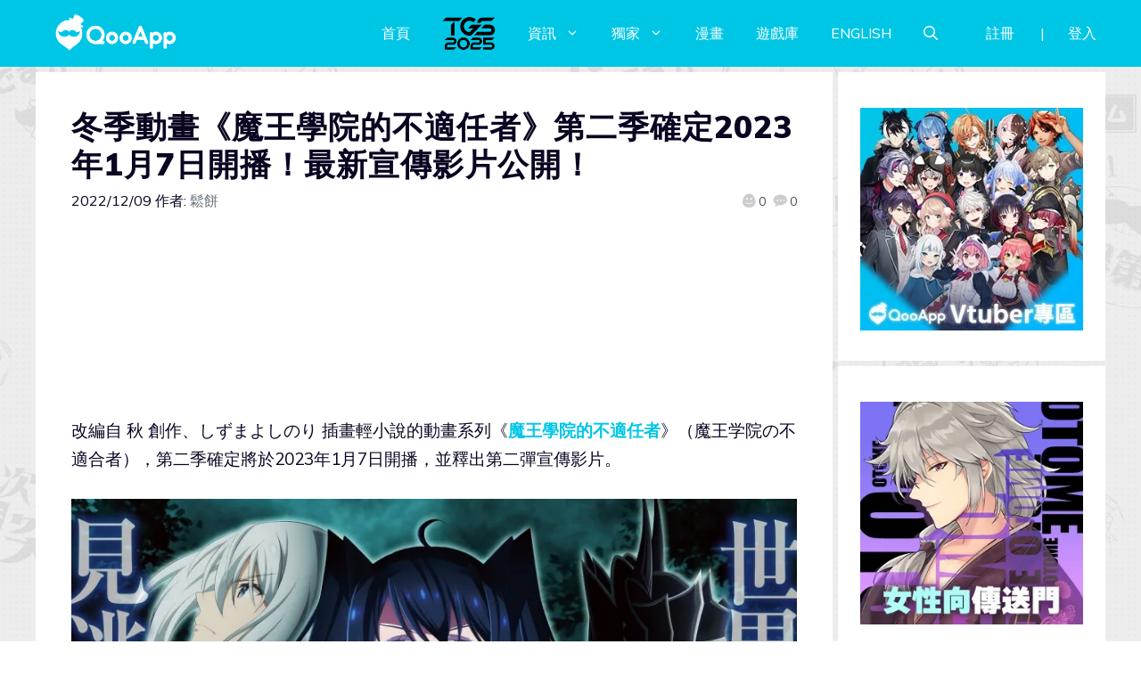

--- FILE ---
content_type: text/html; charset=UTF-8
request_url: https://statics.qoo-img.com/components/COMMENT_PANEL/1767929043
body_size: 27410
content:
<script>
var comment_strings = {
    "comment": "留言",
    "comment_placeholder": "分享你的想法給大家吧！有禮留言，平等交流~", 
    "send": "發送",
    "like": "讚", 
    "unlike": "取消", 
    "reply": "回覆", 
    "remain_n_comments": "還有${after_count}條留言",
    "n_comments": "（${children_number}條）",
    "replys_to_user": '給${user_name || "作者"}的留言',
    "content_can_not_be_empty": '輸入內容才可以發表留言',
    "open_more" : "展開",
    "best_comments":'精彩留言',
    "see_more_comments":"查看更多留言",
    "user_name": "Q蛋${id}",
    "question_answer": "Answers",
    "question_my_answer": "My Answer",
    "question_post_my_answer": "Post My Answer",
    "question_accepted": "Accepted",
    "question_accept": "Accept",
    "question_answer_accepted": "Answer\nAccepted",
    "question_remain_answer": "${after_count} more answer(s)",
    "question_replys_to_user": "Answer this question here",
    "accept_api": "https://website-api.qoo-app.com/web/comments/accept/${id}",
    "thumb_down_api": "https://website-api.qoo-app.com/web/comments/thumb-down/${id}"
}
</script>
<link rel="stylesheet" href="https://o.qoo-img.com/statics.qoo-app.com/cdn/css/EMOJI_SPRITES.min.v-43a746.css">


<script data-export="main">"use strict";var EmojiBox;if(window.inCommentFloor=null,window.CommentPanel=null,!comment_strings)var comment_strings={comment:"评论",comment_placeholder:"请在此输入您的评论，请勿发表任何具有粗言秽语、人身攻击、种族歧视、渲染色情暴力、虚假的言论",send:"发表",like:"点赞",unlike:"取消点赞",reply:"回覆",remain_n_comments:"还有${after_count}条回复",n_comments:"（${children_number}条）",replys_to_user:'给${user_name || "作者"}的留言',content_can_not_be_empty:"输入的内容不能为空！",open_more:"展开",best_comments:"精彩評論",see_more_comments:"查看更多評論",user_name:"Q蛋${id}",question_answer:"Answers",question_my_answer:"My Answer",question_post_my_answer:"Post My Answer",question_accepted:"Accepted",question_accept:"Accept",question_answer_accepted:"Answer\nAccepted",question_remain_answer:"还有${after_count}个回答",question_replys_to_user:"Answer this question here",accept_api:"https://testing-website-api.qoo-app.com/web/comments/accept/${id}",thumb_down_api:"https://testing-website-api.qoo-app.com/web/comments/thumb-down/${id}"};var env="";if(0===location.hostname.indexOf("beta-"))env="beta-";else if(0===location.hostname.indexOf("testing-"))env="testing-";if(!comment_strings.template_userprofile_url){var lang="";QOO_HELPER.lang&&(lang="zh"===QOO_HELPER.lang?"":"ko"!==QOO_HELPER.lang?"en/":QOO_HELPER.lang+"/"),comment_strings.template_userprofile_url="https://"+env+"user.qoo-app.com/"+lang+"${id}"}try{if(window.IS_QOOLITE="lite"===getQueryString("from")||getQueryString("from_lite"),window.Android&&"function"==typeof window.Android.goToComment&&"function"==typeof window.Android.getVersionCode&&215<=window.Android.getVersionCode()){var _goToComment={value:function(e,t,o){window.Android.goToComment(e,t,o)}};window.HAS_NATIVE_COMMENT=!0,Object.defineProperty(window._NATIVE||(window._NATIVE={}),"goToComment",_goToComment),QOO_HELPER.PORTS.INFO_COMMENTS+="&fun=1"}}catch(e){console.error(e)}function main(e){inCommentFloor.prototype.template=e.querySelector('textarea[data-template="in-comment-floor"]').flee(),CommentPanel.prototype.template=e;try{var t=document.querySelector('link[href*="EMOJI_SPRITES"]'),o=t.href.replace(/\/[^\/]+\/EMOJI_SPRITES.*$/,""),n=t.sheet.cssRules;if(n)for(var r,i=0,a=0;i<10&&i<n.length&&a<2;i++)(r=n[i].style.backgroundImage)&&(n[i].style.backgroundImage="",n[i].style.backgroundImage=r.replace(/(\(|")\.\./,"$1"+o),a++)}catch(e){}for(var m,s=Array.prototype.concat.call(Object.keys(CommentPanel.private_emoji_list),CommentPanel.emoji_list.map(function(e){return e.toString(16)})),l=s.slice(),c=[];0<(m=l.splice(0,98)).length;)c.push(m);for(window.EMOJI_BOX=new EmojiBox(e.querySelector('textarea[data-template="emoji-box"]').compile(c)),window.STICKER_BOX=new EmojiBox(e.querySelector('textarea[data-template="sticker-box"]').compile({}),function(e,t){var o=t.getParentNode(".in-comment"),n=o.querySelector(".sticker-view");o.toggleClass("show-sticker-view",!0),n.empty("img"),n.appendChild(e),window.STICKER_BOX.toggle()}),c=[],l=s.slice();0<(m=l.splice(0,28)).length;)c.push(m);return c=c.map(function(e){for(var t,o=[];7===(t=e.splice(0,7)).length;)o.push(t);return o}),window.EMOJI_BOX_SMALL=new EmojiBox(e.querySelector('textarea[data-template="emoji-box-small"]').compile(c)),window.STICKER_BOX_SMALL=new EmojiBox(e.querySelector('textarea[data-template="sticker-box-small"]').compile({}),function(e,t){var o=t.getParentNode(".in-comment-floor"),n=o.querySelector(".sticker-view");o.toggleClass("show-sticker-view",!0),n.empty("img"),n.appendChild(e);var r=(e.parentNode.offsetWidth/e.offsetWidth).toFixed(4);e.transformEx="scale("+r+") translateY("+(e.parentNode.offsetHeight-e.offsetHeight*r)/2+"px)"}),window._COMMENT_PANEL=[],window.COMMENT_PANEL=CommentPanel}</script>
<script>!function r(a,s,l){function c(t,e){if(!s[t]){if(!a[t]){var n="function"==typeof require&&require;if(!e&&n)return n(t,!0);if(_)return _(t,!0);var i=new Error("Cannot find module '"+t+"'");throw i.code="MODULE_NOT_FOUND",i}var o=s[t]={exports:{}};a[t][0].call(o.exports,function(e){return c(a[t][1][e]||e)},o,o.exports,r,a,s,l)}return s[t].exports}for(var _="function"==typeof require&&require,e=0;e<l.length;e++)c(l[e]);return c}({1:[function(e,t,n){"use strict";var i,o,r=e("./lib/base.js"),_=e("./lib/comment_panel_statics.js");function a(e){return(a="function"==typeof Symbol&&"symbol"==typeof Symbol.iterator?function(e){return typeof e}:function(e){return e&&"function"==typeof Symbol&&e.constructor===Symbol&&e!==Symbol.prototype?"symbol":typeof e})(e)}function s(e,t){if(!(e instanceof t))throw new TypeError("Cannot call a class as a function")}function l(e,t){for(var n=0;n<t.length;n++){var i=t[n];i.enumerable=i.enumerable||!1,i.configurable=!0,"value"in i&&(i.writable=!0),Object.defineProperty(e,i.key,i)}}function c(e,t,n){return t&&l(e.prototype,t),n&&l(e,n),e}function d(e,t){return!t||"object"!==a(t)&&"function"!=typeof t?p(e):t}function u(e){return(u=Object.setPrototypeOf?Object.getPrototypeOf:function(e){return e.__proto__||Object.getPrototypeOf(e)})(e)}function p(e){if(void 0===e)throw new ReferenceError("this hasn't been initialised - super() hasn't been called");return e}function g(e,t){if("function"!=typeof t&&null!==t)throw new TypeError("Super expression must either be null or a function");e.prototype=Object.create(t&&t.prototype,{constructor:{value:e,writable:!0,configurable:!0}}),t&&m(e,t)}function m(e,t){return(m=Object.setPrototypeOf||function(e,t){return e.__proto__=t,e})(e,t)}function h(e,t,n){return t in e?Object.defineProperty(e,t,{value:n,enumerable:!0,configurable:!0,writable:!0}):e[t]=n,e}CommentPanel=(o=i=function(e){function n(o){var e;s(this,n),h(p(e=d(this,u(n).call(this,document.createElement("div"),{strings:comment_strings,_element:function(e){var t=e.template.querySelector('textarea[data-template="comment-panel"]').compile({strings:e.strings,config:o},!0);return e.element.appendChild(t),t},wrapper_view:".comment-wrapper",container_view:".comment-container",content_view:".comment-content",header_view:".comment-header",count_view:".comment-header .count-view",loading_view:".qoo-loading-next",origin_mark:".origin-mark",out_comment_factory:function(e){return e.template.querySelector('textarea[data-template="out-comment"]').compile(void 0,!0)}}))),"type",void 0),h(p(e),"object_id",void 0),h(p(e),"accepted_answer_id",void 0),h(p(e),"_text_view_list",null),h(p(e),"_sticker_path","https://storage.qoo-app.com/sticker/"),"question"===o.theme&&(window.HAS_NATIVE_COMMENT=!1);var r=p(e);if((e.config=o).listen_scroll=!o.listen_scroll||("true"===o.listen_scroll||!1),e.object_id=o.parent_id||o.object_id,e.type=o.parent_type||o.type,e.config.strings)try{e.strings=dataAdapter("string"==typeof e.config.strings?new Function("return "+e.config.strings)():e.config.strings,e.strings)}catch(e){console.error(e)}if(o.user_id&&(o.user_id=parseInt(o.user_id)),(window.IS_MOBILE&&!window.IS_WEBVIEW&&e.config.review||window.HAS_NATIVE_COMMENT)&&(e.hotPort=QOO_HELPER.PORTS.INFO_COMMENTS_HOT+"&for=mobile&limit=5&fun=1",e.element.addClass("best-comment-hot-panel")),window.HAS_NATIVE_COMMENT&&e.element.addClass("android-comment-panel"),o.mode&&e._element.addClass("mode-"+o.mode),o.theme&&e._element.addClass("qoo-comment-panel-theme-"+o.theme),window.IS_MOBILE&&!window.IS_WEBVIEW&&e.config.review&&(e.is_show_out_comment=!0),o.style&&"lite"===o.style&&!window.IS_MOBILE||(o.style="normal"),e.max_level=!window.IS_MOBILE&&"lite"!==o.style||"comment_apps"===o.type?2:1,e.port=QOO_HELPER.PORTS.INFO_COMMENTS+"&for="+(2===e.max_level?"web":"mobile"),o.use_floow_input=o.use_floow_input||!window.IS_MOBILE||"lite"===o.style,o.use_floow_input="string"==typeof o.use_floow_input?"false"!==o.use_floow_input&&Boolean(o.use_floow_input):o.use_floow_input,o.auto_loading=!("true"!==o.auto_loading&&"lite"===o.style||o.auto_loading&&"false"===o.auto_loading),e.port+="&limit="+("lite"===o.style?5:10),e._element.toggleClass(o.style,!0),o.use_popup_layer=window.IS_MOBILE&&!o.use_floow_input,"detail"===o.mode&&(o.auto_loading=!1,o.use_popup_layer=!1),o.use_popup_layer&&(e.port+="&fun=1"),"question"===o.theme&&(e.port+="&is_answer=1"),e.init(),"simple-app"!==e.config.mode||window.IS_MOBILE||e.element.empty(),"question"===o.theme&&o.user_id){var t=window._AUTH.id;window.AUTH.after(function(){t!==window._AUTH.id&&Array.prototype.forEach.call(r.element.querySelectorAll(".out-comment[data-index='0']"),function(e){var t=e.getAttribute("data-id"),n=e.querySelector(".cp-text-view > a[data-hover-popup='user']");if(n)if(n.nextElementSibling.hasClass("cp-text-button"))window._AUTH.id!==o.user_id&&n.nextElementSibling.flee();else if(window._AUTH.id===o.user_id){var i=document.createElement("span");i.className="cp-text-button",i.innerHTML='<button data-action="accept" data-comment-id="'+t+'">'+r.strings.question_accept+"</button>",n.insertAfterEx(i)}})})}return window.AUTH.after(function(){window.SLOT_BUILDER&&window.SLOT_BUILDER.init(r.element)}),e}return g(n,r.BaseView),c(n,[{key:"init",value:function(){var n=this;function e(e){if(e.target.hasClass("(bg-stickers_icon|bg-emoji_icon)")){var t=window.getSelection();if(t.rangeCount){var n=t.getRangeAt(0),i=n.startContainer&&n.startContainer.getParentNode(".input-area");i&&i===(n.endContainer&&n.endContainer.getParentNode(".input-area"))&&(i._before_range=n)}}}this.element.addEventListener("textInput",function(e){var t=window.getSelection();if(t.rangeCount){var n=t.getRangeAt(0);t.removeAllRanges(),t.addRange(n)}}),this.element.addEventListener(window.HAS_IE?"keyup":"input",function(e){var t=e.target.getParentNode(".input-area");t&&CommentPanel.htmlInputFilter(t)}),this.element.addEventListener("touchstart",e),this.element.addEventListener("mousedown",e),this.count_view.innerHTML=String.attr(this.strings.n_comments,{children_number:'<span class="comments-count" data-id="'+this.config.object_id+'" data-type="'+this.config.type+'">&nbsp;</span>'}),window.HAS_NATIVE_COMMENT?(this._element.addEventListener("click",function(e){try{e.preventDefault(),e.stopPropagation();var t=document.querySelector(".btn-like>.count")||document.querySelector(".btn-like");window._NATIVE.goToComment(n.object_id,Number(t?t.innerText:0)||0,!!t&&t.hasClass("sprite-icon-egg-active"))}catch(e){alert(e)}},!0),this._element.toggleClass("disable-input",!0),n._element.toggleClass("clear-auto-loading",!0)):(window.IS_MOBILE&&this.config.auto_loading&&this._element.toggleClass("qoo-comment-layer",!0),this.init_in_comment(),this.init_action_listener(this._element),n._element.toggleClass("clear-auto-loading",!n.config.auto_loading)),n.config.delay_init&&"lite"===n.config.style||(n.config.delay_init=!1,n.delayInit())}},{key:"delayInit",value:function(){var r=this;function a(e,t){var n=e.querySelector(".qoo-loading-next");t.config={},n.insertBeforeEx(r.out_comment_factory(t).children);var i=document.createElement("p");i.toggleClass("more-comments"),i.innerHTML=r.strings.see_more_comments+" ›",n.insertBeforeEx(i),r._initTextViews(e,!0)}function s(e){r.config.use_popup_layer&&(r.init_popup_layer(),r.best_comment_panel||(r.best_comment_panel=r.template.querySelector('textarea[data-template="comment-panel"]').compile({strings:r.strings,config:r.config},!0),r.best_comment_panel.toggleClass("best-comment-panel",!0),r._element.insertBeforeEx(r.best_comment_panel),r.best_comment_panel.toggleClass("clear-auto-loading",!0),r.best_comment_panel.addEventListener("click",r.best_comment_panel.onclick=function(e){e.target.hasAttribute("data-action")||(e.preventDefault(),e.stopPropagation(),window.IN_COMMENT_FLOOR.setInput(r,{object_id:r.object_id,strings:r.strings}),r.is_show_out_comment?e.target.hasClass("more-comments")&&r._toggle_comment_layer(!0,e):r._toggle_comment_layer(!0,e))},!0),a(r.best_comment_panel,{data:e.fun,strings:r.strings,element:r._element}),"simple-app"===r.config.mode&&window.IS_MOBILE&&r.best_comment_panel.flee(),r.is_show_out_comment&&function(){r.count_view_hot=r.best_comment_panel&&r.best_comment_panel.querySelector(".count-view"),r.count_view_hot&&(r.count_view_hot.addClass("show"),r.count_view_hot.innerHTML=String.attr(r.strings.n_comments,{children_number:'<span class="comments-count" data-id="'+r.config.object_id+'" data-type="'+r.config.type+'">&nbsp;</span>'}));r.init_action_listener(r.best_comment_panel)}()))}function e(e,t){if(window.HAS_NATIVE_COMMENT)a(r.content_view,{data:t.fun,strings:r.strings,element:r._element});else if(s(t),e&&e.children.length&&r.origin_mark.insertAfterEx(e.children),r.config.auto_loading){var n=function(e){if(r.loading_view.getBoundingClientRect().bottom-50<i()&&!r.loading_view.toggleClass("show",!0)){var t=r._element.querySelector('.comment-content>.pagination>a[rel="next"]');t?r.render(t.href,function(e){e.children.length&&r.loading_view.insertBeforeEx(e.children),r.loading_view.toggleClass("show",!1),t.parentNode.flee()},Number(t.parentNode.previousElementSibling.getAttribute("data-index"))+1,r.loading_view):r.loading_view.toggleClass("hide",!0)}},i=r.config.use_popup_layer?function(){return window.SLOT_BUILDER&&window.SLOT_BUILDER.init(r._element),window.innerHeight}:function(){return window.innerHeight};if(r.config.use_popup_layer){var o=Number.MAX_SAFE_INTEGER;r.content_view.onScroll(r._on_scroll=function(e){40<Math.abs(this._cv_sv.scrollTop-o)&&(o=this._cv_sv.scrollTop,n())}.bind(r),-1)}else document.body.onScroll(r._on_scroll=n,40)}r.count_view._value=t.total,r.count_view.toggleClass("show"),r.enter()}0===Number(this.config.comments_count)?window.setTimeout(function(){e(null,{fun:[],total:0})},60):(r.render({type:this.config.type,object_id:this.config.object_id},e),this.is_show_out_comment&&r.renderHot({type:this.config.type,object_id:this.config.object_id},function(e,t){s(t),r.origin_mark_hot=r.best_comment_panel&&r.best_comment_panel.querySelector(".origin-mark"),e&&e.children.length&&r.origin_mark_hot.insertAfterEx(Array.prototype.slice.call(e.children,0,3))}),window.HAS_NATIVE_COMMENT&&r.renderHot({type:this.config.type,object_id:this.config.object_id},function(e,t){e&&e.children.length&&r.origin_mark.insertAfterEx(Array.prototype.slice.call(e.children,0,3))}))}},{key:"init_popup_layer",value:function(){this.wrapper_view._oy=window.innerHeight,this.wrapper_view._dir=0,this.wrapper_view._slide=new Slide(function(e){this.wrapper_view.transformEx="translate(0,"+(this.wrapper_view._oy+=e)+"px)"}.bind(this),{ease:function(e){return 2.4*e-e*e*1.4}}),this._cv_sv=new ScrollVessel(this.container_view,this.content_view,Object.defineProperty({ch:0,cw:0,sy:!0,sx:!1,scroll:function(e,t){this.content_view._scrolling()}.bind(this),dragStart:this._drag_wrapper_start.bind(this),dragMove:function(e,t){if(this._cv_sv.scrollTop+this._cv_sv.slide_y._td+this._cv_sv.slide_y._od<=0&&0<t.y||0<this.wrapper_view._oy)return 0!==this._cv_sv.scrollTop&&(this._cv_sv.scrollTop=0),this._cv_sv.slide_y.is_run&&this._cv_sv.slide_y.clear(),this._drag_wrapper_move(e,t.y+this.wrapper_view._oy<0?{x:0,y:-this.wrapper_view._oy}:t),!0}.bind(this),dragEnd:this._drag_wrapper_end.bind(this)},"vh",{get:function(){return window.innerHeight}})),this.container_view.flee(),this.count_view._input_listener=new InputListener(this.header_view,{dragStart:function(e){e.preventDefault(),this._drag_wrapper_start(e)}.bind(this),dragMove:this._drag_wrapper_move.bind(this),dragEnd:this._drag_wrapper_end.bind(this),unClick:function(){},click:function(e,t){t.target.hasClass("btn-close")?this._toggle_comment_layer(!1):(this._cv_sv.slide_y.clear(),this._cv_sv.slide_y.refuel(-this._cv_sv.scrollTop,360*Math.pow(Math.abs(this._cv_sv.scrollTop/this._cv_sv.clientHeight),.5)))}.bind(this)})}},{key:"_drag_wrapper_start",value:function(e){this.wrapper_view._slide.clear(),this.wrapper_view._dir=0}},{key:"_drag_wrapper_move",value:function(e,t){this.wrapper_view.transformEx="translate(0,"+(this.wrapper_view._oy+=t.y)+"px)"}},{key:"_drag_wrapper_end",value:function(){this.wrapper_view._oy>.2*window.innerHeight?this._toggle_comment_layer(!1):this._toggle_comment_layer(!0)}},{key:"_prevent_scroll_action",value:function(e){e.preventDefault()}},{key:"_set_wrapper_pos",value:function(e,t,n){this.wrapper_view._slide.refuel(e,360*Math.pow(Math.abs(e/t),.5),n)}},{key:"_toggle_comment_layer",value:function(e){window.clearTimeout(this._timeout),window.IN_COMMENT_FLOOR.toggle(e),window.IN_COMMENT_FLOOR.element.toggleClass("anchor-comment-layer",e),e?(this.container_view.parentNode||(this.wrapper_view.appendChild(this.container_view),this._initTextViews()),this._timeout=window.setTimeout(function(){this._element.toggleClass("show",!0)||(this._is_show_comment_layer=!0,this.container_view.addEventListener("touchmove",this._prevent_scroll_action),(document.scrollingElement||document.documentElement).style.overflow="hidden"),this._set_wrapper_pos(-this.wrapper_view._oy,window.innerHeight,this._element._loaded_elements?void 0:function(e){e&&(this._element._loaded_elements=!0,window.SLOT_BUILDER&&window.SLOT_BUILDER.init(this._element),this.content_view._scrolling())}.bind(this))}.bind(this))):this._set_wrapper_pos(window.innerHeight-this.wrapper_view._oy,window.innerHeight,this._element.hasClass("show")?function(e){e&&(this.container_view.flee(),this._element.toggleClass("show",!1),this.container_view.removeEventListener("touchmove",this._prevent_scroll_action),(document.scrollingElement||document.documentElement).style.overflow="")}.bind(this):void 0),e?!~window._COMMENT_PANEL.indexOf(this)&&window._COMMENT_PANEL.push(this):window._COMMENT_PANEL.delete(this)}},{key:"init_in_comment",value:function(){this.in_comment_factory=this.template.querySelector('textarea[data-template="in-comment"]').compile(void 0,!0),AUTH.after(function(){this.config.use_floow_input?(this.in_comment_view=this.in_comment_factory({object_id:this.object_id,type:this.type,strings:this.strings,input_cache:(0,_.getInputCache)(this.type,this.object_id),config:this.config}),this.container_view.appendChild(this.in_comment_view)):window.IN_COMMENT_FLOOR||(window.IN_COMMENT_FLOOR=new inCommentFloor(this,{object_id:this.object_id,strings:this.strings},this.config))}.bind(this))}},{key:"getCommentVessel",value:function(){var e=document.createElement("aritcle");return e.className=this._element.className,this.init_action_listener(e),e}},{key:"init_action_listener",value:function(e){var i=!1;window.addEventListener("beforeunload",function(){Array.prototype.forEach.call(e.querySelectorAll(".in-comment"),function(e){(0,_.saveInputState)(e)})});var t={dragStart:function(e){i=this._cv_sv&&this._cv_sv.slide_y.is_run},click:function(e,t){if(!i){var n;if((n=t.target.getParentNode("[data-action]",2))&&!n.hasAttribute("data-loading"))switch(n.getAttribute("data-action")){case"toggle_emoji_box":EMOJI_BOX.toggle(n),e.preventDefault();break;case"toggle_sticker_box":STICKER_BOX.toggle(n),e.preventDefault();break;case"post_comment":STICKER_BOX_SMALL.toggle(),EMOJI_BOX_SMALL.toggle(),this._postComment(n);break;case"toggle_like":this._setLikes(n);break;case"show_reply_view":window.IN_COMMENT_FLOOR&&window.IN_COMMENT_FLOOR.toggle(!0),this._setComment(n),e.preventDefault();break;case"render_next":this._renderNext(n);break;case"accept":this._accept(n);break;case"toggle_positive":this._setLikes(n);break;case"toggle_negative":this._setThumbDown(n);break;case"view_picture":return this._viewPicture(n),void e.preventDefault()}if(!this.config.use_floow_input)(n=e.target.getParentNode(".out-comment",5))?(n=n.querySelector("footer>a[data-comment-id]"))&&this._setComment(n):window.IN_COMMENT_FLOOR.setInput(this,{object_id:this.object_id,strings:this.strings})}}};"lite"===this.config.style?t["16+13,13_keyDown"]=function(e,t){var n=e.target.getParentNode(".input-area",2);if(n)switch(t){case"13":e.preventDefault(),this._postComment(n);break;case"16+13":return!0}}:t["17+13_keyDown"]=function(e,t){var n=e.target.getParentNode(".input-area",2);n&&(e.preventDefault(),this._postComment(n))};new InputListener(e,t,this,!0)}},{key:"_setLikes",value:function(a){if(window._AUTH.id){var s="POST";switch(!0){case a.hasClass("sprite-icon-egg-active"):case a.hasClass("sprite-icon-positive-active"):s="DELETE";case a.hasClass("sprite-icon-egg"):case a.hasClass("sprite-icon-positive"):a.setAttribute("data-loading","true");var l=a.getParentNode(".out-comment",4),e={id:l.getAttribute("data-id"),type:"comment"},t=window.getCookie("user_token_v2"),n={"Content-Type":"application/json",accept:"application/json","x-locale":QOO_HELPER.locale};t&&(n["x-user-token-v2"]=t),window.request(QOO_HELPER.PORTS.SET_LIKES,function(e){try{var t=JSON.parse(e.responseText),n=JSON.parse(e.response||null);if(n&&200===n.code){if(a.hasClass("sprite-icon-positive")||a.hasClass("sprite-icon-positive-active")){var i=a.nextElementSibling,o=i.nextElementSibling,r=1;o.hasClass("sprite-icon-negative-active")&&(o.addClass("sprite-icon-negative"),o.toggleClass("sprite-icon-negative-active",!1),r++),a.toggleClass.apply(a,"POST"===s?["sprite-icon-positive","sprite-icon-positive-active"]:["sprite-icon-positive-active","sprite-icon-positive"]),i.innerHTML=Number(i.innerHTML)+("POST"===s?r:-1*r)}else a.toggleClass.apply(a,"POST"===s?["sprite-icon-egg","sprite-icon-egg-active"]:["sprite-icon-egg-active","sprite-icon-egg"]),a.title=a.getAttribute("data-titles").split(",")["POST"===s?1:0],a.innerHTML=Number(a.innerHTML)+("POST"===s?1:-1);this.is_show_out_comment&&this._handleLikes(l)}else this.showTips(a,n.message)}catch(e){this.showTips(a,t.error),console.error(e)}a.removeAttribute("data-loading")}.bind(this),JSON.stringify(e),n,s)}}else QOO_HELPER.show("LOGIN_LAYER")}},{key:"_setThumbDown",value:function(r){if(window._AUTH.id){var a="POST";switch(!0){case r.hasClass("sprite-icon-negative-active"):a="DELETE";case r.hasClass("sprite-icon-negative"):r.setAttribute("data-loading","true");var s=r.getParentNode(".out-comment",4);QOO_HELPER.request(String.attr(this.strings.thumb_down_api,{id:s.getAttribute("data-id")}),function(e){try{var t=JSON.parse(e.responseText);if(200!==e.status||t.error)this.showTips(r,t.error);else if(200===t.code){var n=r.previousElementSibling,i=n.previousElementSibling,o=1;i.hasClass("sprite-icon-positive-active")&&(i.addClass("sprite-icon-positive"),i.toggleClass("sprite-icon-positive-active",!1),o++),r.toggleClass.apply(r,"POST"===a?["sprite-icon-negative","sprite-icon-negative-active"]:["sprite-icon-negative-active","sprite-icon-negative"]),n.innerHTML=Number(n.innerHTML)+("DELETE"===a?o:-1*o),this.is_show_out_comment&&this._handleLikes(s)}else this.showTips(r,t)}catch(e){console.error(e)}r.removeAttribute("data-loading")}.bind(this),{},this._header,a)}}else QOO_HELPER.show("LOGIN_LAYER")}},{key:"_handleLikes",value:function(e){var t,n,i,o,r=this._element.hasClass("show"),a=e.getAttribute("data-id"),s=this.origin_mark_hot.parentNode.querySelectorAll(".out-comment"),l=this.origin_mark.parentNode.querySelectorAll(".out-comment"),c=Array.prototype.slice.call(r?s:l),_=null,d=null;for(t=0,n=c.length;t<n;t++)if(c[t].getAttribute("data-id")===a){_=c[t];break}_&&(d=_.querySelector("[data-action='toggle_like']"))&&(i=Number(d.innerText),o=d.hasClass("sprite-icon-egg-active"),d.innerText=o?--i:++i,d.className=o?"sprite-icon-egg":"sprite-icon-egg-active")}},{key:"_initTextViews",value:function(e,t){if(e)e instanceof Array||(e=Array.prototype.slice.call(e.querySelectorAll(".cp-text-field>.cp-text-view")));else{if(!this._text_view_list)return;e=this._text_view_list,this._text_view_list=null}t||this.element.parentNode&&this.container_view.parentNode?e.forEach(function(e){if(e.offsetHeight>e.parentNode.clientHeight+40){var t=document.createElement("a");t.toggleClass("cp-btn-more",!0),t.innerHTML=this.strings.open_more,t.onclick=function(){this.parentNode.querySelector(".cp-text-field").toggleClass("show-all",!0),this.flee()},e.parentNode.insertAfterEx(t)}else e.parentNode.toggleClass("show-all",!0)}.bind(this)):this._text_view_list?Array.prototype.push.apply(this._text_view_list,e):this._text_view_list=e}},{key:"_postComment",value:function(o){if(window._AUTH.id){if("true"!==o.getAttribute("data-loading")){var r=o.getParentNode(".in-comment.*"),a=r.querySelector(".input-area"),e=r.querySelector(".sticker-view>img"),s=(r._targetNode||r).getParentNode(".out-comment",4),l=r._to_user_id,c=r._to_suer_name,t=r._parent_id,n={_FormData:{type:this.type,object_id:this.object_id,content:(0,_.innerhtml2string)(a),platform:"web"}};t?n._FormData.parent_id=t:this.config.parent_id&&(n._FormData.parent_id=this.config.object_id),l&&(n._FormData.to_user_id=Number(l)),e&&(n._FormData.picture=e.className.replace("bg-stickers_","")),n._FormData.content.trim()||n._FormData.picture?(o.setAttribute("data-loading","true"),QOO_HELPER.request(QOO_HELPER.PORTS.POST_COMMENTS,function(e){o.removeAttribute("data-loading");var t,n=JSON.parse(e.responseText);if(200!==e.status||n.error)this.showTips(o,n.error);else{l&&c&&!n.to_user&&(n.to_user={id:l,name:c}),n.parent_id||n.level||(n.level=0),(n={data:[n]}).strings=this.strings,n.element=this._element,n.config=this.config,this.updateCommentCount(1),(0,_.setInputCache)(r._type,this.object_id,r._parent_id),a.innerHTML=window.HAS_FIREFOX?'<br class="placeholder">':"",a.parentNode.toggleClass("has-value",!1),r.toggleClass("show-sticker-view",!1),r.empty(".sticker-view img"),s?(t=(Number(s.getAttribute("data-level"))<this.max_level?(r._targetNode||r).getParentNode(".cp-content"):s.parentNode).appendChild(this.out_comment_factory(n).firstElementChild),this.is_show_out_comment&&this._handlePostComment(r._targetNode||r,t&&t.cloneNode(!0)),r.hasClass("in-comment-floor")||(r.flee(),r._anchor_node._in_comment=null)):t=this.origin_mark.insertAfterEx(this.out_comment_factory(n).firstElementChild)[0],this._initTextViews(t);var i=t.getBoundingClientRect();this.config.use_popup_layer?i.bottom>this._cv_sv.clientHeight-50?this._cv_sv.scrollTop+=i.bottom-(this._cv_sv.clientHeight-50):i.top<60&&(this._cv_sv.scrollTop-=s?60-i.top:this._cv_sv.scrollTop):"normal"===this.config.style&&(i.bottom>window.innerHeight?SCROLL_TO.offset(i.bottom-window.innerHeight):i.top<0&&SCROLL_TO.offset(i.top-60-50)),this.config.onreply&&this.config.onreply(t,i),window.SLOT_BUILDER&&window.SLOT_BUILDER.init(t),window.setTimeout(function(){if(window.IS_QOOLITE){var e=document.createElement("div");e.innerHTML='<article id="qoolite_dwnqoo" class="qoo-dialog-layer" onclick="event.target===window.qoolite_dwnqoo && qoolite_dwnqoo.flee()"><div class="dialog-content">'+("zh"===QOO_HELPER.lang?"<header>下載 QooApp</header>":"<header>Download QooApp</header>")+("zh"===QOO_HELPER.lang?"<p>完整版QooApp一站式服務：遊戲、漫畫、聊天等，更新即可體驗！</p>":"<p>Complete and one-stop QooApp services: game, manga, chats - Better experience after update!</p>")+'<footer><a class="btn" onclick="qoolite_dwnqoo.flee()">'+("zh"===QOO_HELPER.lang?"取消":"Cancel")+'</a><a class="btn" href="https://apps.qoo-app.com/dl" onclick="qoolite_dwnqoo.flee()">'+("zh"===QOO_HELPER.lang?"更新":"Update")+"</a></footer></div></article>",document.body.appendChild(e.firstElementChild)}},200)}}.bind(this),n,this._header)):this.showTips(o,{message:this.strings.content_can_not_be_empty})}}else QOO_HELPER.show("LOGIN_LAYER")}},{key:"_handlePostComment",value:function(e,t){if(e){var n,i,o,r,a=this._element.hasClass("show"),s=e.getAttribute("data-comment-id"),l=this.origin_mark_hot.parentNode.querySelectorAll(".out-comment"),c=this.origin_mark.parentNode.querySelectorAll(".out-comment"),_=Array.prototype.slice.call(a?l:c),d=null,u=null,p=null;e:for(n=0,o=_.length;n<o;n++)for(i=0,r=(u=Array.prototype.slice.call(_[n].querySelectorAll("[data-action='show_reply_view']"))).length;i<r;i++)if(u[i].getAttribute("data-comment-id")===s){d=u[i];break e}d&&(p=d.getParentNode(".out-comment",4),(Number(p.getAttribute("data-level"))<this.max_level?d.getParentNode(".cp-content"):p.parentNode).appendChild(t))}}},{key:"enter",value:function(){this.updateCommentCount(),this.initRedirect(),this.best_comment_panel&&Array.prototype.forEach.call(document.querySelectorAll('.comments-count[data-id="'+this.config.object_id+'"][data-type="'+this.config.type+'"]'),function(e){"A"===e.tagName&&e.getAttribute("href")||(e.removeAttribute("onclick"),e.onclick=this.best_comment_panel.onclick)}.bind(this)),this._initTextViews()}},{key:"initRedirect",value:function(){"simple-app"!==this.config.mode||this.best_comment_panel||Array.prototype.forEach.call(document.querySelectorAll('.comments-count[data-id="'+this.config.object_id+'"][data-type="'+this.config.type+'"]'),function(e){"A"===e.tagName&&e.getAttribute("href")||!e.getAttribute("data-redirect")||(e.onclick=function(){window.open(e.getAttribute("data-redirect"),"_self")})}.bind(this))}},{key:"updateCommentCount",value:function(e){this.count_view._value=(this.count_view._value||0)+(e||0),Array.prototype.forEach.call(document.querySelectorAll('.comments-count[data-id="'+this.config.object_id+'"]'),function(e){e.hasAttribute("data-type")&&e.getAttribute("data-type")!==this.config.type||(e.innerHTML=this.count_view._value)}.bind(this))}},{key:"showTips",value:function(e,t){var n=t.message||t.error;n&&TIPS_VIEW.show(e,n)}},{key:"_setComment",value:function(e){if(window._AUTH.id){this.config;var t={strings:this.strings,placeholder:"@"+e.getAttribute("data-user-name"),parent_id:e.getAttribute("data-comment-id"),user_id:e.getAttribute("data-user-id"),object_id:e.getAttribute("data-object-id"),user_name:e.getAttribute("data-user-name"),type:this.type,config:{}};if(t.input_cache=(0,_.getInputCache)(t.type,t.object_id,t.parent_id),this.config.use_floow_input){var n;n=e._in_comment?e._in_comment.toggleClass("in-comment-hide")&&e._in_comment.querySelector(".input-area"):(e.parentNode.appendChild(e._in_comment=this.in_comment_factory(t)),window.SLOT_BUILDER&&window.SLOT_BUILDER.init(e.parentNode),(e._in_comment._anchor_node=e)._in_comment.querySelector(".input-area"));try{if(n){var i=window.getSelection(),o=document.createRange();o.setStart(n,n.childNodes.length),i.removeAllRanges(),i.addRange(o)}}catch(e){console.error(e)}}else window.IN_COMMENT_FLOOR.setInput(this,t,e)}else QOO_HELPER.show("LOGIN_LAYER")}},{key:"render",value:function(e,s,l,c){var t="string"==typeof e?e:this.port,_=this;this._xmlHttp=QOO_HELPER.request(t,function(t){try{var e=JSON.parse(t.responseText);if(e.src=t.responseURL,e.offset_index=l||0,e.dirty_list={},c)for(;c=c.nextElementSibling;)c.hasClass("out-comment")&&(e.dirty_list[c.getAttribute("data-id")]=c);e.strings=this.strings,e.element=this._element,e.config=this.config;var n=e.accepted_answer&&!this.origin_mark.nextElementSibling.hasClass("out-comment");if(n&&(_.accepted_answer_id=e.accepted_answer.id,e.accepted_answer.accepted=!0),_.accepted_answer_id){for(var i=-1,o=0;o<e.data.length;o++)if(e.data[o].id===_.accepted_answer_id){i=o;break}~i&&e.data.splice(i,1)}n&&(_.accepted_answer_id=e.accepted_answer.id,e.data=e.data||[],e.data.unshift(e.accepted_answer));var r=this.out_comment_factory(e),a=Array.prototype.slice.call(r.querySelectorAll(".cp-text-field>.cp-text-view"))}catch(e){return console.error(e),void s(null,t)}s(r,e),this._initTextViews(a),window.SLOT_BUILDER&&window.SLOT_BUILDER.init(this.element),!window.USE_POPUP_ACTION&&document.querySelector("*[data-hover-popup]")&&init_hover_pupup_linstener()}.bind(this),"object"===a(e)?e:void 0,this._header)}},{key:"renderHot",value:function(e,o,r,t){var n="string"==typeof e?e:this.hotPort;QOO_HELPER.request(n,function(t){try{var e=JSON.parse(t.responseText);e.src=t.responseURL,e.offset_index=r||0,e.dirty_list={},e.config={},e.strings=this.strings,e.element=this._element;var n=this.out_comment_factory(e),i=Array.prototype.slice.call(n.querySelectorAll(".cp-text-field>.cp-text-view"))}catch(e){return console.error(e),void o(null,t)}o(n,e),this._initTextViews(i),window.SLOT_BUILDER&&window.SLOT_BUILDER.init(this.element)}.bind(this),"object"===a(e)?e:void 0,this._header)}},{key:"_renderNext",value:function(t){this.render(t.href,function(e){t.parentNode.replaceNodeEx(e.children)},Number(t.parentNode.previousElementSibling&&t.parentNode.previousElementSibling.getAttribute("data-index"))+1,t.parentNode)}},{key:"_accept",value:function(n){if(window._AUTH.id){var i="PUT",o=this;switch(!0){case n.hasClass("active"):i="DELETE";default:n.setAttribute("data-loading","true"),QOO_HELPER.request(String.attr(this.strings.accept_api,{id:n.getAttribute("data-comment-id")}),function(e){try{var t=JSON.parse(e.responseText);200!==e.status||t.error?this.showTips(n,t.error):200===t.code?(Array.prototype.forEach.call(o.element.querySelectorAll("button[data-action=accept]"),function(e){e.toggleClass("active",!1),e.innerHTML="Accept"}),"PUT"===i&&(n.addClass("active"),n.innerHTML="Accepted")):this.showTips(n,t)}catch(e){console.error(e)}n.removeAttribute("data-loading")}.bind(this),{},this._header,i)}}else QOO_HELPER.show("LOGIN_LAYER")}},{key:"_viewPicture",value:function(e){var t=e.getAttribute("data-src")||e.getAttribute("src");QOO_HELPER.require("RICH_GALLERY_LAYER",function(e){new e({content:[t],onlyView:!0}).show(0)})}}]),n}(),h(i,"insertNode",_.insertNode),h(i,"getInputCache",_.getInputCache),h(i,"saveInputState",_.saveInputState),h(i,"string2html",_.string2html),h(i,"innerhtml2string",_.innerhtml2string),h(i,"htmlInputFilter",_.htmlInputFilter),h(i,"stickers_map",_.stickers_map),h(i,"private_emoji_list",_.private_emoji_list),h(i,"emoji_list",_.emoji_list),o),inCommentFloor=function(e){function o(e,t,n){var i;return s(this,o),h(p(i=d(this,u(o).call(this,{element:function(e){return e.template.compile({},!0)},input_area:".input-area",btn_sticker:".btn-sticker",btn_emoji:".btn-emoji"}))),"strings",comment_strings),h(p(i),"btn_download",document.querySelector(".qoo-tool-view .download-qooapp.show")),h(p(i),"active",!1),h(p(i),"config",null),i.config=n,document.body.appendChild(i.element),e&&i.setInput(e,t),i.input_area.onfocus=function(){i.active=!0},i.input_area.onblur=function(){i.active=!1},i.input_area.onclick=function(){STICKER_BOX_SMALL.toggle(),EMOJI_BOX_SMALL.toggle()},i.input_area.oninput=function(){CommentPanel.htmlInputFilter(this)},i.btn_emoji.ontouchstart=i.btn_emoji.onmousedown=function(){var e=window.getSelection();if(e.rangeCount){var t=e.getRangeAt(0),n=t.startContainer&&t.startContainer.getParentNode(".input-area");n&&n===(t.endContainer&&t.endContainer.getParentNode(".input-area"))&&(n._before_range=t)}},i.btn_emoji.onclick=function(){STICKER_BOX_SMALL.toggle(),EMOJI_BOX_SMALL.toggle(i.btn_emoji,null,i.element)},i.btn_sticker.onclick=function(){i.btn_sticker.parentNode.toggleClass("show-sticker-view",!1),i.btn_sticker.empty("img"),EMOJI_BOX_SMALL.toggle(),STICKER_BOX_SMALL.toggle(i.btn_sticker,null,i.element)},i.btn_comment=i.element.querySelector(".btn-comment"),i.btn_comment.onclick=function(){STICKER_BOX_SMALL.toggle(),EMOJI_BOX_SMALL.toggle(),i.target&&i.target._postComment(i.btn_comment)},i.element.onclick=function(){},"simple-app"!==i.target.config.mode&&i.target.config.listen_scroll&&document.body.onScroll(function(e,t){!i.active&&i.target&&i.toggle(t<0||(i.target.best_comment_panel||i.target.element).getBoundingClientRect().top-60<window.innerHeight)},100),i}return g(o,r.BaseView),c(o,[{key:"toggle",value:function(e){this.element.toggleClass("show",e),this.btn_download&&this.btn_download.toggleClass("out",e)}},{key:"setInput",value:function(e,t,n){var i=this.element;if(this.target=e,i._parent_id!==t.parent_id||i._object_id!==t.object_id){i._parent_id=t.parent_id,i._object_id=t.object_id,i._to_user_name=t.user_name,i._parent_id=t.parent_id,i._to_user_id=t.user_id;var o=i.querySelector(".input-area"),r=String.attr(this.strings.replys_to_user,{user_name:t.placeholder});o.setAttribute("data-placeholder","question"!==this.config.theme||t.placeholder?r:this.strings.question_replys_to_user),i.empty(".sticker-view img"),i._targetNode=n,o.innerHTML=window.HAS_FIREFOX?'<br class="placeholder">':"",i.toggleClass("show-sticker-view",!1),o.parentNode.toggleClass("has-value",!1)}return t}}]),o}()},{"./lib/base.js":3,"./lib/comment_panel_statics.js":4}],2:[function(e,t,n){"use strict";var o=e("./lib/base.js"),a=e("./lib/comment_panel_statics.js");function s(e){return(s="function"==typeof Symbol&&"symbol"==typeof Symbol.iterator?function(e){return typeof e}:function(e){return e&&"function"==typeof Symbol&&e.constructor===Symbol&&e!==Symbol.prototype?"symbol":typeof e})(e)}function l(e,t){for(var n=0;n<t.length;n++){var i=t[n];i.enumerable=i.enumerable||!1,i.configurable=!0,"value"in i&&(i.writable=!0),Object.defineProperty(e,i.key,i)}}function c(e){return(c=Object.setPrototypeOf?Object.getPrototypeOf:function(e){return e.__proto__||Object.getPrototypeOf(e)})(e)}function _(e){if(void 0===e)throw new ReferenceError("this hasn't been initialised - super() hasn't been called");return e}function d(e,t){return(d=Object.setPrototypeOf||function(e,t){return e.__proto__=t,e})(e,t)}function u(e,t,n){return t in e?Object.defineProperty(e,t,{value:n,enumerable:!0,configurable:!0,writable:!0}):e[t]=n,e}EmojiBox=function(e){function r(e,t){var o,n,i;return function(e,t){if(!(e instanceof t))throw new TypeError("Cannot call a class as a function")}(this,r),n=this,i=c(r).call(this,e,{emoji_content:"article>ul",page_control:"article>footer",box_arrow:".box-arrow",tabs:function(e){return Array.prototype.slice.call(e.emoji_content.querySelectorAll("li"))}}),u(_(o=!i||"object"!==s(i)&&"function"!=typeof i?_(n):i),"_switch_page",function(e){"I"===e.target.tagName&&(o._scroll_vessel.indexH=o.page_control._childrens.indexOf(e.target))}),u(_(o),"_bound_check",function(e){e.target.getParentNode(o.bound_element,6)||o.toggle()}),u(_(o),"_content_click",function(e){if("I"===e.target.tagName){var t=document.createElement("img");if(t.className=e.target.className,t.src=window.TRANSPARENT_IMG,t.alt=a.emoji_format_map[t.className]||"",o.on_input)o.on_input(t,o._input_area);else if(!o._input_hook||!o._input_hook(t)){try{CommentPanel.insertNode(o._input_area,t)}catch(e){o._input_area.appendChild(t)}var n=document.createRange();n.setStartAfter(t),n=CommentPanel.htmlInputFilter(o._input_area,n);var i=window.getSelection();i.removeAllRanges(),window.HAS_TOUCH||i.addRange(n)}}}),u(_(o),"_tab_change",function(e,t){o.page_control._active_item.toggleClass("active"),(o.page_control._active_item=o.page_control._childrens[e]).toggleClass("active",!0),o.page_control.transformEx="translateX(-"+o.page_control._active_item.parentNode.offsetLeft+"px)"}),t&&(o.on_input=t),o.init(),o}var t,n,i;return function(e,t){if("function"!=typeof t&&null!==t)throw new TypeError("Super expression must either be null or a function");e.prototype=Object.create(t&&t.prototype,{constructor:{value:e,writable:!0,configurable:!0}}),t&&d(e,t)}(r,o.BaseView),t=r,(n=[{key:"toggle",value:function(e,t,n){if(this.element.toggleClass("hide")&&e instanceof HTMLElement){var i=e.getBoundingClientRect();this.target=e,this.bound_element=n||this.element,this.target.toggleClass("active",!0),this.element.toggleClass("ceil",351<i.top-80&&i.bottom+351>window.innerHeight),document.body.toggleClass("emoji-show",i.bottom+351>window.innerHeight),this._input_hook=t,e.parentNode.appendChild(this.element),this._scroll_vessel.update(this.page_control._childrens.indexOf(this.page_control._active_item)),this.box_arrow&&this._on_resize(),this._input_area=e.parentNode.querySelector(".input-area"),window.addEventListener(window.EVENTS.down,this._bound_check)}else this.target&&this.target.toggleClass("active",!1),document.body.toggleClass("emoji-show",!1),this.element.flee(),this.element.toggleClass("hide",!0),this._input_hook=null,window.removeEventListener(window.EVENTS.down,this._bound_check)}},{key:"init",value:function(){this._scroll_vessel=new ScrollVessel(this.emoji_content,{bw:.02,change:this._tab_change,dragStart:function(e){e.preventDefault(),e.stopPropagation()},click:this._content_click});var e="",t="",n=this.tabs,i=Array.isArray(n),o=0;for(n=i?n:n[Symbol.iterator]();;){var r;if(i){if(o>=n.length)break;r=n[o++]}else{if((o=n.next()).done)break;r=o.value}var a=r;a.getAttribute("data-index")!==t&&(e+=(e?"</var>":"")+'<var data-index="'+(t=a.getAttribute("data-index"))+'">'),e+="<i></i>"}e+="</var>",this.page_control.innerHTML=e,this.page_control._childrens=Array.prototype.slice.call(this.page_control.querySelectorAll("i")),(this.page_control._active_item=this.page_control._childrens[0]).toggleClass("active",!0),this.page_control.onclick=this._switch_page}},{key:"_on_resize",value:function(){this.element.style.marginRight=this.box_arrow.style.marginRight=null;var e=this.element.getBoundingClientRect(),t=e.left+e.width-window.innerWidth;0<t&&(this.element.style.marginRight=t+"px",this.box_arrow.style.marginRight=-t+"px")}}])&&l(t.prototype,n),i&&l(t,i),r}()},{"./lib/base.js":3,"./lib/comment_panel_statics.js":4}],3:[function(e,t,n){"use strict";function i(e){return(i="function"==typeof Symbol&&"symbol"==typeof Symbol.iterator?function(e){return typeof e}:function(e){return e&&"function"==typeof Symbol&&e.constructor===Symbol&&e!==Symbol.prototype?"symbol":typeof e})(e)}function o(e,t){for(var n=0;n<t.length;n++){var i=t[n];i.enumerable=i.enumerable||!1,i.configurable=!0,"value"in i&&(i.writable=!0),Object.defineProperty(e,i.key,i)}}Object.defineProperty(n,"__esModule",{value:!0}),n.BaseView=void 0;var r=function(){function r(e,t){var n,i,o;!function(e,t){if(!(e instanceof t))throw new TypeError("Cannot call a class as a function")}(this,r),o=void 0,(i="element")in(n=this)?Object.defineProperty(n,i,{value:o,enumerable:!0,configurable:!0,writable:!0}):n[i]=o,e&&(e instanceof HTMLElement?this.element=e:t=e),t&&this.setAttributes(t)}var e,t,n;return e=r,(t=[{key:"setAttributes",value:function(e){for(var t in e){var n=e[t];switch(i(n)){case"string":this[t]=this.element.querySelector(e[t]);break;case"function":this[t]=n(this);break;default:this[t]=n}}}}])&&o(e.prototype,t),n&&o(e,n),r}();n.BaseView=r},{}],4:[function(e,t,r){"use strict";function h(e,t){return function(e){if(Array.isArray(e))return e}(e)||function(e,t){var n=[],i=!0,o=!1,r=void 0;try{for(var a,s=e[Symbol.iterator]();!(i=(a=s.next()).done)&&(n.push(a.value),!t||n.length!==t);i=!0);}catch(e){o=!0,r=e}finally{try{i||null==s.return||s.return()}finally{if(o)throw r}}return n}(e,t)||function(){throw new TypeError("Invalid attempt to destructure non-iterable instance")}()}Object.defineProperty(r,"__esModule",{value:!0}),r.insertNode=function(e,t){var n=e._before_range;n&&n.startContainer.getParentNode(e,10)?n.startContainer===n.endContainer&&"BR"===n.startContainer.tagName?n.startContainer.replaceNodeEx(t):(n.startContainer.getParentNode(e,4)&&n.endContainer.getParentNode(e,4)&&n.deleteContents(),n.insertNode(t)):e.lastChild&&"BR"===e.lastChild.tagName?e.lastChild.insertBeforeEx(t):e.appendChild(t);return t},r.getInputCache=function(e,t,n){return a["_"+e+"_"+(t||"")+"_"+(n||"")]||{}},r.setInputCache=i,r.saveInputState=function(e){var t=e.querySelector(".sticker-view>img"),n=o(e.querySelector(".input-area"));i(e._type,e._object_id,e._parent_id,t||n?{picture:t&&t.className.replace("bg-stickers_",""),content:n}:null)},r.string2html=function(e,t){e=e||"",t||(n={"&":"&amp;","<":"&lt;",">":"&gt;","'":"&#39;",'"':"&quot;"},e=(e||"").replace(new RegExp(Object.keys(n).join("|"),"g"),function(e){return n[e]}));var n;return e.replace(new RegExp(String.fromCharCode(160),"g")," ").replace(/\ \ /g," &nbsp;").replace(f,function(e){return'<img class="bg-emoji_'+w[e]+'" src="'+window.TRANSPARENT_IMG+'" alt="'+e+'">'}).replace(/\r\n|\n/g,"<br>")},r.innerhtml2string=o,r.htmlInputFilter=function(e,t){e.parentNode.toggleClass("has-value",1<e.childNodes.length||e.childNodes.length&&"BR"!==e.childNodes[0].tagName);var p,n=window.getSelection(),i=t||(n.rangeCount?n.getRangeAt(0):document.createRange()),r=i.startContainer,a=i.startOffset,s=i.endContainer,l=i.endOffset,o=r&&r.getParentNode(e,5),c=s&&s.getParentNode(e,5);p=o&&c?s===r&&l===a?function(e){var t,n,i=(t=e(r,a),n=h(t,2),s=n[0],l=n[1],t),o=h(i,2);r=o[0],a=o[1]}:function(e){var t=e(r,a),n=h(t,2);r=n[0],a=n[1];var i=e(s,l),o=h(i,2);s=o[0],l=o[1]}:o?function(e){var t=e(r,a),n=h(t,2);r=n[0],a=n[1]}:c?function(e){var t=e(s,l),n=h(t,2);s=n[0],l=n[1]}:function(){};function g(n){var i=1<arguments.length&&void 0!==arguments[1]?arguments[1]:1,o=2<arguments.length?arguments[2]:void 0,r=n.parentNode;void 0===o&&(o=Array.prototype.indexOf.call(r.childNodes,n)),p(function(e,t){r===e?o<t&&(t+=i):i<0&&e.getParentNode(n)&&(e=r,t=o);return[e,t]})}function m(e){if(e.nodeType===Node.ELEMENT_NODE)switch(e.tagName){case"BR":break;case"IMG":e.hasClass("bg-emoji_\\S+")?(e.style.cssText="",e.contenteditable||(e.contenteditable="false")):(g(e,-1),e.flee());break;default:for(var t=Array.prototype.slice.call(e.childNodes),n=t.length,i=0;i<n;)i+=m(t[i])||1;/^(?!.*inline).*$/.test(window.getComputedStyle(e).display)&&e.parentNode.firstChild!==e&&"BR"!==e.previousSibling.tagName&&(e.firstChild||e.nextSibling&&(e.nextSibling.nodeType===Node.TEXT_NODE||/^(?=.*inline).*$/.test(window.getComputedStyle(e.nextSibling))))&&g(e.insertBeforeEx(document.createElement("br"))[0]),function(i){var o=i.parentNode,r=i.childNodes;function e(e,t){if(e===i)e=o,t+=Array.prototype.indexOf.call(o.childNodes,i);else if(o===e){var n=Array.prototype.indexOf.call(o.childNodes,i);n<t&&(t+=r.length-1)}return[e,t]}p(e),i.replaceNodeEx(r)}(e)}else if(e.nodeType===Node.TEXT_NODE){for(var o,r=[e],a=e,s=e.data;(a=a.nextSibling)&&a.nodeType===Node.TEXT_NODE;)s+=a.data,r.push(a);if(1<(o=r.length)){var l=document.createTextNode(s);!function(a,s){var l=a[0],c=a.length,_=l.parentNode;function e(e,t){if(_===e){var n=Array.prototype.indexOf.call(_.childNodes,l);(s||l).nodeType===Node.TEXT_NODE?n+1<t&&(t<=n+c?t=n+1:t-=c):n+1===t?(e=s||l,t=s?1:l.childNodes.length):n<t&&(t<=n+a.length?(e=s||l,t-=n,s||(t+=l.childNodes.length-1)):t-=c-1)}else if(e.parentNode===l.parentNode&&l.nodeType===Node.TEXT_NODE)for(var i,o=0,r=0;o<c;o++){if((i=a[o])===e){e=s||l,t+=r;break}r+=i.nodeType===Node.TEXT_NODE?i.data.length:Number(i.getAttribute("data-length")||1)}return[e,t]}p(e)}(r,l),e.replaceNodeEx(l);for(var c=1;c<r.length;c++)r[c].flee();e=l}var _,d=e.data.replace(f,function(e){return _=!0,'<img data-length="'+e.length+'" class="bg-emoji_'+w[e]+'" src="'+window.TRANSPARENT_IMG+'" alt="'+e+'">'});if(_){var u=document.createElement("span");u.innerHTML=d,function(e,t){function n(c,_){function d(e,t,n,i){for(var o,r=0,a=t.length,s=0;s<a;s++){if((o=t[s]).nodeType===Node.TEXT_NODE)r+=o.data.length,n<=r&&(c=o,_=Math.max(0,o.data.length-(r-n)));else{var l=o.getAttribute("data-length");l||!o.childNodes.length?(r+=Number(l||1),n<=r&&(c=e,_=s+1+(i||0))):r+=d(o,o.childNodes,n-r)}if(n<=r)break}return r}return e===c?(c=e.parentNode,e.nodeType===Node.TEXT_NODE?d(e.parentNode,t,_,Array.prototype.indexOf.call(e.parentNode.childNodes,e)):_=Array.prototype.indexOf.call(c.childNodes,e)+Math.min(_,t.length)):e.parentNode===c&&Array.prototype.indexOf.call(c.childNodes,e)<_&&(_+=t.length-1),[c,_]}p(n),e.replaceNodeEx(t)}(e,Array.ctor(u.childNodes))}return o}}for(var _=Array.ctor(e.childNodes),d=0;d<_.length;)d+=m(_[d])||1;if(r||s){var u;return u=document.createRange(),r&&u.setStart(r,a),s&&u.setEnd(s,l),n.removeAllRanges(),t||n.addRange(u),e._before_range=u}},r.emoji_fliter_regexp=r.emoji_format_regexp=r.emoji_format_map=r.emoji_fliter_map=r.emoji_list=r.stickers_map=r.private_emoji_list=void 0;try{var a=JSON.parse(localStorage.getItem("in_comment_cache")||"{}")}catch(e){a={}}function i(e,t,n,i){var o="_"+e+"_"+(t||"")+"_"+(n||"");delete a[o],i&&(a[o]=i),Object.size(a,-10)}function o(e){var a="";return function o(r){e!==r&&"block"===window.getComputedStyle(r).display&&(a+="\n"),Array.prototype.forEach.call(r.childNodes,function(e,t,n){if(e.nodeType===Node.TEXT_NODE)a+=e.data;else switch(e.tagName){case"IMG":var i=e.className.match(l);i&&(a+=c[i[0]])||console.log("default:",e);break;case"BR":e!==r.lastChild&&(a+="\n");break;default:o(e)}})}(e),a.replace(new RegExp(String.fromCharCode(160),"g")," ").replace(/\u200b/g,"")}window.addEventListener("unload",function(){localStorage.setItem("in_comment_cache",JSON.stringify(a))});var n={1:"[不滿]",2:"[大哭]",3:"[發火]",4:"[發怒]",5:"[怪笑]",6:"[汗顏]",7:"[驚訝]",8:"[開心]",9:"[害羞]",10:"[厲害]",11:"[賣萌]",12:"[難過]",13:"[色色]",14:"[耍帥]",15:"[睡覺]",16:"[委屈]",17:"[為什麼]",18:"[懵懂]",19:"[無語]",20:"[暈]",21:"[發困]",22:"[可憐]",23:"[哇噻]",24:"[微笑]",25:"[no]",26:"[憋屈]",27:"[鬼臉]",28:"[白眼]"};r.private_emoji_list=n;r.stickers_map={"1_1":"bg-stickers_1_1","1_2":"bg-stickers_1_2","1_3":"bg-stickers_1_3","1_4":"bg-stickers_1_4","1_5":"bg-stickers_1_5","1_6":"bg-stickers_1_6","1_7":"bg-stickers_1_7","1_8":"bg-stickers_1_8","1_9":"bg-stickers_1_9","1_10":"bg-stickers_1_10","1_11":"bg-stickers_1_11","1_12":"bg-stickers_1_12","2_1":"bg-stickers_2_1","2_2":"bg-stickers_2_2","2_3":"bg-stickers_2_3","2_4":"bg-stickers_2_4","2_5":"bg-stickers_2_5","2_6":"bg-stickers_2_6","2_7":"bg-stickers_2_7","2_8":"bg-stickers_2_8","2_9":"bg-stickers_2_9","2_10":"bg-stickers_2_10","2_11":"bg-stickers_2_11"};var s=[128512,128513,128514,128515,128516,128517,128518,128519,128520,128521,128528,128529,128530,128531,128532,128533,128534,128535,128536,128537,128544,128545,128546,128547,128548,128549,128550,128551,128552,128553,128560,128561,128562,128563,128564,128565,128566,128567,128522,128523,128524,128525,128526,128527,128538,128539,128540,128541,128542,128543,128554,128555,128556,128557,128558,128559,9786,128570,128571,128572,128573,128574,128575,128586,128568,128569,128584,128585,128576,128059,128047,128058,128060,128061,128062,128074,128075,128076,128077,128078,128079,128090,128091,128092,128093,128094,128095,128106,128107,128108,128109,128110,128111,128122,128123,128124,128125,128127,128138,128139,128140,128141,128142,128143,128154,128155,128156,128157,128158,128159,128285,128286,128587,128588,128589,128590,128591,127793,127794,127795,127796,127797,127799,127800,127801,127808,127809,127810,127811,127812,127813,127814,127815,127816,127817,127824,127825,127826,127827,127828,127829,127830,127866,127867,127868,127882,127883,127884,127885,127886,127887,128010,128011,128012,128013,128014,128015,128026,128027,128028,128029,128030,128031,128042,128043,128044,128045,128046,127831,127832,127833,127840,127841,127842,127843,127844,127845,127846,127847,127848,127849,127856,127857,127858,127859,127860,127861,127862,127863,127864,127865,127872,127873,127874,127875,127876,127877,127880,127881,127888,128054,128055,128056,128057,128064,128066,128067,128068,128070,128071,128072,128073,128080,128081,128102,128103,128104,128105,128112,128113,128114,128115,128116,128117,128118,128119,128120,128121,128128,128129,128130,128131,128132,128133,128134,128135,128136,128137,128144,128145,128146,128147,128148,128149,128150,128151,128152,128153,127818,127819,127820,127821,127822,127823,127834,127835,127836,127837,127838,127839,127850,127851,127852,127853,127854,127855,9757,9994,9995,9996,128581,128582,128583,127757,127758,127759,127770,127771,127772,127773,127774,127775,127802,127803,127804,127805,127806,127807];r.emoji_list=s;var f="",w=new Object;r.emoji_fliter_map=w,r.emoji_fliter_regexp=f;var l="(^| )(",c=new Object;r.emoji_format_map=c,r.emoji_format_regexp=l;var _=["😀","😁","😂","😃","😄","😅","😆","😇","😈","😉","😐","😑","😒","😓","😔","😕","😖","😗","😘","😙","😠","😡","😢","😣","😤","😥","😦","😧","😨","😩","😰","😱","😲","😳","😴","😵","😶","😷","😊","😋","😌","😍","😎","😏","😚","😛","😜","😝","😞","😟","😪","😫","😬","😭","😮","😯","☺","😺","😻","😼","😽","😾","😿","🙊","😸","😹","🙈","🙉","🙀","🐻","🐯","🐺","🐼","🐽","🐾","👊","👋","👌","👍","👎","👏","👚","👛","👜","👝","👞","👟","👪","👫","👬","👭","👮","👯","👺","👻","👼","👽","👿","💊","💋","💌","💍","💎","💏","💚","💛","💜","💝","💞","💟","🔝","🔞","🙋","🙌","🙍","🙎","🙏","🌱","🌲","🌳","🌴","🌵","🌷","🌸","🌹","🍀","🍁","🍂","🍃","🍄","🍅","🍆","🍇","🍈","🍉","🍐","🍑","🍒","🍓","🍔","🍕","🍖","🍺","🍻","🍼","🎊","🎋","🎌","🎍","🎎","🎏","🐊","🐋","🐌","🐍","🐎","🐏","🐚","🐛","🐜","🐝","🐞","🐟","🐪","🐫","🐬","🐭","🐮","🍗","🍘","🍙","🍠","🍡","🍢","🍣","🍤","🍥","🍦","🍧","🍨","🍩","🍰","🍱","🍲","🍳","🍴","🍵","🍶","🍷","🍸","🍹","🎀","🎁","🎂","🎃","🎄","🎅","🎈","🎉","🎐","🐶","🐷","🐸","🐹","👀","👂","👃","👄","👆","👇","👈","👉","👐","👑","👦","👧","👨","👩","👰","👱","👲","👳","👴","👵","👶","👷","👸","👹","💀","💁","💂","💃","💄","💅","💆","💇","💈","💉","💐","💑","💒","💓","💔","💕","💖","💗","💘","💙","🍊","🍋","🍌","🍍","🍎","🍏","🍚","🍛","🍜","🍝","🍞","🍟","🍪","🍫","🍬","🍭","🍮","🍯","☝","✊","✋","✌","🙅","🙆","🙇","🌍","🌎","🌏","🌚","🌛","🌜","🌝","🌞","🌟","🌺","🌻","🌼","🌽","🌾","🌿"];for(var d in s.forEach(function(e,t){var n=e.toString(16),i=_[t],o="bg-emoji_"+n;r.emoji_format_regexp=l+=o+"|",c[o]=i,r.emoji_fliter_regexp=f+=i+"|",w[c[o]]=n}),n)r.emoji_format_regexp=l=l+"bg-emoji_"+d+"|",c["bg-emoji_"+d]=n[d],r.emoji_fliter_regexp=f+=n[d].replace(/\[|\]/g,"\\$&")+"|",w[n[d]]=d;r.emoji_format_regexp=l=new RegExp(l.slice(0,-1)+")($| )"),r.emoji_fliter_regexp=f=new RegExp(f.slice(0,-1),"g")},{}]},{},[1,2]);</script>
<style>.in-comment-floor{position:fixed;bottom:0;left:0;font-size:0;line-height:0;width:100%;height:auto;overflow:hidden;background-color:#fff;z-index:1001;margin-bottom:0!important;box-shadow:0 -1px 1px #ddd;touch-action:manipulation;-webkit-touch-action:manipulation;transition:all .3s;-webkit-transition:all .3s}.in-comment-floor,.page_apps_info .in-comment-floor.show,.page_game_card .in-comment-floor.show,.page_home .in-comment-floor.show,.page_user_center .in-comment-floor.show{visibility:hidden;opacity:0;transform:translateY(50px);-webkit-transform:translateY(50px)}.in-comment-floor.show{visibility:visible;opacity:1;transform:none;-webkit-transform:none}.in-comment-floor.show.anchor-comment-layer{visibility:visible!important;opacity:1!important;transform:none!important;-webkit-transform:none!important}.in-comment-floor>*{display:inline-block;position:relative;box-sizing:border-box;background-origin:content-box;background-clip:content-box;cursor:pointer;vertical-align:middle}.in-comment-floor .btn-sticker{width:50px;height:50px;padding:5px}.show-sticker-view .sticker-view{background-image:none}.in-comment-floor .btn-sticker>img{position:absolute;left:0;top:0;background-color:#fff;object-fit:cover;transform-origin:0 0;-webkit-transform-origin:0 0;pointer-events:none}.in-comment-floor .btn-emoji{width:30px;height:30px;padding:3px;margin:5px;vertical-align:middle;transform:scale(1.2);-webkit-transform:scale(1.2)}.in-comment-floor .btn-comment,body .in-comment-floor .btn-comment[data-loading=true]{width:40px;height:40px;padding:5.5px 3px;transform:scale(.9);-webkit-transform:scale(.9);filter:grayscale(1);-webkit-filter:grayscale(1)}.in-comment-floor .has-value~.btn-comment,.show-sticker-view .btn-comment{filter:none;-webkit-filter:none}.in-comment-floor .input-vessel{cursor:text;width:calc(100% - 130px);padding:10px 2px 12px 10px;box-sizing:border-box}.in-comment-floor .input-vessel>.input-area{position:relative;display:block;overflow:hidden;overflow-y:auto;max-height:100px;outline:0;font-size:18px;line-height:1.2em;min-height:1.2em}.in-comment-floor .input-vessel>.input-area *{vertical-align:middle}.in-comment-floor .input-vessel>.input-area img{pointer-events:none}.in-comment-floor .input-vessel>.input-area:before{content:attr(data-placeholder);position:absolute;left:0;bottom:0;width:100%;color:#c4c4c4;pointer-events:none;white-space:nowrap;overflow:hidden;text-overflow:ellipsis}.in-comment-floor .has-value>.input-area:before{display:none}.in-comment-floor .input-vessel:after{content:"";position:absolute;bottom:6px;left:0;width:100%;height:8px;box-sizing:border-box;border:solid #cecece;border-width:0 1px 1px 1px}.qoo-comment-panel{cursor:default}.qoo-comment-panel.qoo-comment-layer{touch-action:none;-webkit-user-drag:none;-webkit-touch-callout:none}.qoo-comment-panel.qoo-comment-layer .comment-wrapper{position:fixed;display:block;left:0;top:0;bottom:0;right:0;box-sizing:content-box;z-index:998;margin-top:0;padding:0;border-radius:14px}.qoo-comment-panel.qoo-comment-layer .comment-wrapper{opacity:0;height:auto;pointer-events:none;transform:translate(0,100%);-webkit-transform:translate(0,100%);border-radius:6px 6px 0 0;overflow:hidden}.qoo-comment-panel.qoo-comment-layer.show .comment-wrapper{pointer-events:auto;opacity:1}.qoo-comment-panel.qoo-comment-layer .comment-header{position:absolute;width:100%;padding:10px;box-shadow:0 2px 2px #eee;z-index:1;background-color:#fff;box-sizing:border-box}.qoo-comment-panel .comment-header .btn-close{display:none}.qoo-comment-panel.qoo-comment-layer .comment-header .btn-close{float:right;width:38px;text-align:center;color:#aaa;height:38px;padding:0}.qoo-comment-panel.qoo-comment-layer .comment-header .btn-close:active{opacity:.8}.qoo-comment-panel.qoo-comment-layer .comment-container{position:absolute;display:block;width:100%;height:100%;overflow:hidden}.qoo-comment-panel.qoo-comment-layer .comment-container>.comment-content{position:relative;padding:60px 0}.qoo-comment-panel.best-comment-panel .out-comment,.qoo-comment-panel.best-comment-panel .out-comment .out-comment>*,.qoo-comment-panel.qoo-comment-layer .out-comment,.qoo-comment-panel.qoo-comment-layer .out-comment .out-comment>*{animation:none!important;-webkit-animation:none!important}.best-comment-hot-panel .qoo-comment-panel .cp-content>.cp-text-field:not(.show-all)::after{display:none}.best-comment-hot-panel .comment-content>.pagination>a[rel=next]{display:none}.best-comment-hot-panel .qoo-comment-panel .comment-content>.out-comment{background:0 0}.qoo-comment-panel.mode-detail .comment-wrapper{padding:10px 10px 60px;background:#f9f9f9;margin-top:0}.qoo-comment-panel.mode-detail .comment-wrapper>header{display:none}.qoo-comment-panel .comment-wrapper{position:relative;display:block;margin-top:10px;box-sizing:border-box;padding:0 20px 20px 20px;background-color:#fff;border-radius:4px}.qoo-comment-panel.disable-input .in-comment,.qoo-comment-panel.disable-input .in-comment-floor{display:none!important}.qoo-comment-panel .comment-wrapper>header{position:relative;font-size:18px;color:#4c4c5c;line-height:38px;padding:.8rem 0 .5rem 0;font-weight:600}.qoo-comment-panel .comment-header .count-view{display:none}.qoo-comment-panel .comment-header .count-view.show{display:inline}.qoo-comment-panel .comment-content{position:relative}.qoo-comment-panel .origin-mark{padding:0!important}.qoo-comment-panel .avatar{display:inline-block;width:54px;margin:0 3px;vertical-align:top}.qoo-comment-panel .cp-content{display:inline-block;width:calc(100% - 64px - 4px);color:#333;line-height:20px;padding-top:8px}.qoo-comment-panel .cp-content>.cp-btn-more{line-height:22px;margin-top:-4px;font-size:12px}.qoo-comment-panel .cp-content>footer{line-height:18px}.qoo-comment-panel .cp-content [class*=sprite-icon-]{font-size:14px;margin-right:14px;cursor:pointer}.qoo-comment-panel .cp-content [class*=sprite-icon-]:before{margin-right:2px}.qoo-comment-panel .out-comment .out-comment>.cp-content>footer>.sprite-icon-egg{display:none}.qoo-comment-panel .cp-content>.cp-text-field{position:relative;overflow:hidden;max-height:100px;margin-bottom:6px}.qoo-comment-panel .cp-content>.cp-text-field img{pointer-events:none}.qoo-comment-panel .cp-content>.cp-text-field:not(.show-all)::after{content:"";position:absolute;display:inline-block;bottom:0;right:0;left:0;height:10px;max-height:100%;background:linear-gradient(to top,rgba(250,250,250,.9),rgba(250,250,250,0));background:-webkit-linear-gradient(to top,rgba(250,250,250,.9),rgba(250,250,250,0))}.qoo-comment-panel .cp-content>.cp-text-field .cp-text-view{font-size:14px;vertical-align:bottom;display:inline;word-break:break-word;white-space:normal}.qoo-comment-panel .cp-content>.cp-text-field.show-all{max-height:initial}.qoo-comment-panel .cp-content .cp-text-button button{background:#00c6e6;border:1px solid #00c6e6;padding:0 14px;line-height:30px;border-radius:15px;font-size:14px;color:#fff;cursor:pointer}.qoo-comment-panel .cp-content .cp-text-button button.active{background:0 0;color:#00c6e6}.qoo-comment-panel .cp-content>.sticker{display:block;max-height:100px;max-width:100px;min-height:100px;margin:2px 0 6px 0;object-fit:cover}.qoo-comment-panel .cp-content>.sticker[data-src]{min-width:100px}.qoo-comment-panel .cp-content>footer>time{display:inline-block;color:#aaa;font-size:12px}.qoo-comment-panel .cp-content a{display:inline-block;font-size:inherit;color:#00c6e6;margin-right:2px;vertical-align:top;cursor:pointer}.qoo-comment-panel .cp-content>footer>a{margin-right:10px;font-size:12px}.qoo-comment-panel .cp-content>.cp-text-field a:first-of-type:last-of-type{vertical-align:bottom}.qoo-comment-panel .out-comment a[rel=next],.qoo-comment-panel.clear-auto-loading a[rel=next]{margin:12px 10px 2px 10px;color:#999;font-size:12px;line-height:20px;font-weight:400!important}.qoo-comment-panel.clear-auto-loading .comment-content{padding-bottom:0}.qoo-comment-panel .cp-content a[rel=next]:after,.qoo-comment-panel.clear-auto-loading a[rel=next]:after{content:"";display:inline-block;width:4px;height:4px;margin-right:4px;margin-bottom:1px;transform:rotate(45deg);-webkit-transform:rotate(45deg);border:1px solid;border-color:#999 #999 transparent transparent}.qoo-comment-panel .cp-content a:first-of-type{font-weight:600}.qoo-comment-panel .in-comment{position:relative;display:table;width:100%;line-height:0!important;height:auto;padding:10px 0;transition:all .3s;-webkit-transition:all .3s;transform-origin:center 100%;-webkit-transform-origin:center 100%}.qoo-comment-panel .out-comment .in-comment{border-left:2px solid #00c6e6;animation:in-comment-join-act .3s;-webkit-animation:in-comment-join-act .3s}@keyframes in-comment-join-act{from{opacity:0;margin-top:-58px;transform:translateY(90px)}}@-webkit-keyframes in-comment-join-act{from{opacity:0;margin-top:-58px;-webkit-transform:translateY(90px)}}.qoo-comment-panel .out-comment .in-comment-hide{display:none}.qoo-comment-panel .out-comment .in-comment>i{display:none}.qoo-comment-panel .out-comment .in-comment>ins{border-left:10px solid transparent}.qoo-comment-panel .out-comment .in-comment .input-area{min-height:36px}.qoo-comment-panel .in-comment>*{position:relative;display:table-cell;height:100%;vertical-align:top}.qoo-comment-panel .in-comment>ins{width:100%;border-right:10px solid transparent}.qoo-comment-panel .in-comment .sticker-view{position:absolute;width:100%;height:auto;display:block;top:100%;left:0;margin-top:-1px;border:1px solid #00c6e6;border-radius:4px;z-index:2;padding:10px;box-sizing:border-box;line-height:0;visibility:hidden;opacity:0;transform-origin:center 0;-webkit-transform-origin:center 0;transform:scaleY(0);-webkit-transform:scaleY(0);transition:all .3s;-webkit-transition:all .3s}.qoo-comment-panel .in-comment .sticker-view>.btn-close{position:absolute;right:0;top:0;display:block;width:30px;height:30px;text-align:center;line-height:30px;font-size:12px;color:#00c6e6;cursor:pointer}.qoo-comment-panel .show-sticker-view{padding-bottom:130px!important}.qoo-comment-panel .show-sticker-view .sticker-view{visibility:visible;transform:none;-webkit-transform:none;opacity:1}.qoo-comment-panel .in-comment .input-area{position:relative;overflow:hidden;display:block;width:100%;min-height:100px;outline:0;box-sizing:border-box;resize:none;word-break:break-all;word-break:break-word;line-height:1.2em;font-size:14px;background-color:transparent;border-style:solid;border-width:10px 10px 3px 8px;border-image:10 10 3 10 fill round;padding-left:2px;padding-bottom:9px;border-color:#00c6e6;cursor:text;border-image-source:url([data-uri])}.qoo-comment-panel .in-comment .input-area[data-placeholder]:before{content:attr(data-placeholder);display:box;display:-webkit-box;-webkit-line-clamp:3;-webkit-box-orient:vertical;text-overflow:ellipsis;overflow:hidden;position:absolute;text-indent:2px;top:0;left:1px;right:0;height:auto;max-height:3.6em;color:#c2c2c2;pointer-events:none;padding:inherit}.qoo-comment-panel .out-comment .in-comment .input-area[data-placeholder]:before{right:60px;-webkit-line-clamp:1}.qoo-comment-panel .in-comment .has-value>.input-area[data-placeholder]:before{display:none!important}.qoo-comment-panel .in-comment .input-area *{pointer-events:none!important}.qoo-comment-panel .in-comment .has-value .input-area:after{content:"";width:50px;height:0;margin-bottom:1.1em;float:right}.qoo-comment-panel .in-comment .bg-emoji_icon,.qoo-comment-panel .in-comment .bg-stickers_icon{position:absolute;padding:6px;bottom:2px;right:5px;line-height:0;background-origin:content-box;cursor:pointer;margin:0;filter:brightness(1.06);-webkit-filter:brightness(1.06);box-sizing:content-box}.qoo-comment-panel .in-comment .bg-emoji_icon.active~.qoo-emoji-box>.box-arrow{right:1.23em}.qoo-comment-panel .in-comment .bg-stickers_icon+.bg-emoji_icon{right:34px}.qoo-comment-panel .in-comment .bg-stickers_icon,.qoo-comment-panel .in-comment .bg-stickers_icon+.bg-emoji_icon{background-image:none}.qoo-comment-panel .in-comment .bg-stickers_icon+.bg-emoji_icon>svg,.qoo-comment-panel .in-comment .bg-stickers_icon>svg{position:relative;left:-1px;top:-1px;font-size:20px;color:#00c6e6}.qoo-comment-panel .in-comment .bg-emoji_icon:before,.qoo-comment-panel .in-comment .bg-stickers_icon:before{content:"";position:absolute;top:0;left:0;right:0;bottom:0;z-index:2}.qoo-comment-panel .in-comment .bg-emoji_icon:active,.qoo-comment-panel .in-comment .bg-stickers_icon:active{filter:brightness(.6);-webkit-filter:brightness(.6)}.qoo-comment-panel .in-comment .btn-comment{position:relative;padding:0 10px;background-color:#00c6e6;box-sizing:border-box;font-size:14px;color:#fff;margin-left:10px;outline:0;white-space:nowrap;cursor:pointer;vertical-align:middle;border-radius:3px}.qoo-comment-panel .in-comment .btn-comment[data-loading]{cursor:wait}.qoo-comment-panel .in-comment .btn-comment:active{filter:brightness(.9);-webkit-filter:brightness(.9)}.qoo-comment-panel .in-comment .btn-comment:after{content:"";position:absolute;right:100%;top:0;margin:0 -3px 0 0;display:inline-block;border:solid transparent;border-width:5px 6px;border-color:#00c6e6 #00c6e6 transparent transparent}.qoo-comment-panel .out-comment{position:relative;display:block;padding-bottom:6px;overflow:visible}.qoo-comment-panel .out-comment .out-comment>*{animation:out-comment-join-act .3s;-webkit-animation:out-comment-join-act .3s}.qoo-comment-panel.lite .out-comment .out-comment>*{animation:none;-webkit-animation:none}@keyframes out-comment-join-act{from{margin-bottom:-60px;transform:translateY(30px);opacity:0}}@-webkit-keyframes out-comment-join-act{from{margin-bottom:-60px;-webkit-transform:translateY(30px);opacity:0}}@media (max-width:600px){.out-comment{pointer-events:none}.out-comment .avatar,.out-comment .in-comment,.out-comment a,.out-comment footer>i,.out-comment img.sticker,.out-comment span,.out-comment time{pointer-events:auto}}.qoo-comment-panel .comment-content>.out-comment,.qoo-comment-panel .comment-content>section>.out-comment{margin-bottom:6px;background-color:#f9f9f9}.qoo-comment-panel .comment-content>.out-comment{animation:out-comment-join-act .3s;-webkit-animation:out-comment-join-act .3s;border-radius:2px}.qoo-comment-panel.lite .comment-content>.out-comment{animation:none;-webkit-animation:none}.qoo-comment-panel .comment-content>.out-comment+.out-comment{animation:comment-list-join-act .3s;-webkit-animation:comment-list-join-act .3s}@keyframes comment-list-join-act{from{opacity:0}}@-webkit-keyframes comment-list-join-act{from{opacity:0}}.qoo-comment-panel .out-comment .out-comment{border-left:2px solid #00c6e6}.qoo-comment-panel .out-comment .avatar{display:inline-block;width:46px;margin:10px 7px 0 7px}.qoo-comment-panel .out-comment .in-comment .avatar{display:none}.qoo-comment-panel .more-comments{display:block;font-size:16px;color:#00c6e6;text-align:center;margin-top:20px}.qoo-comment-panel.clear-auto-loading .qoo-loading-next{display:none}.qoo-comment-panel.lite .comment-wrapper{padding:0;border:none;border-radius:0;margin:0;background-color:#f9f9f9}.qoo-comment-panel.lite .comment-wrapper>header{display:none}.qoo-comment-panel.lite.clear-auto-loading .comment-content>.pagination{padding:6px 0 16px 0;margin:0}.qoo-comment-panel.lite .comment-content>*{padding:0 10px 10px 10px;box-sizing:border-box;margin-bottom:0;background-color:#f7f7f7}.qoo-comment-panel.lite .comment-content>.in-comment{padding:10px}.qoo-comment-panel.lite .avatar{width:46px}.qoo-comment-panel.lite .in-comment .btn-comment{display:none}.qoo-comment-panel.lite .in-comment .avatar{display:none;margin:-10px 2px -10px 12px}.qoo-comment-panel.lite .in-comment>ins{border-right:none}.qoo-comment-panel.lite .out-comment .in-comment .avatar{display:inline-block}.qoo-comment-panel.lite .in-comment .input-area{border-image-source:none;border-width:1px;border-radius:2px;min-height:36px;padding:9px 10px 9px 10px;background-color:#fff}.qoo-comment-panel.lite .in-comment .input-area[data-placeholder]:before{display:block;right:50px;white-space:nowrap;overflow:hidden;text-overflow:ellipsis}.qoo-comment-panel-theme-question .comment-content>.out-comment>.cp-content>.cp-text-field a:last-of-type{margin-top:5px;margin-bottom:5px}.qoo-comment-panel-theme-question .cp-text-button{float:right}.qoo-comment-panel-theme-question .out-comment[data-level="0"]>.cp-content>.cp-text-field .cp-text-content{display:block;clear:both;margin-top:10px;margin-bottom:10px}.qoo-comment-panel-theme-question .comment-content>.out-comment{margin-bottom:10px}.qoo-comment-panel-theme-question .comment-wrapper{background-color:none}.qoo-comment-panel-theme-question.mode-detail .comment-wrapper{background:0 0;padding:10px 0 60px}.qoo-comment-panel-theme-question.mode-detail .comment-wrapper>header{display:block;padding-left:20px;padding-right:20px;border-radius:4px 4px 0 0;background-color:#fff}.qoo-comment-panel-theme-question .pagination{margin-top:10px}.qoo-comment-panel-theme-question .comment-container .comment-content{padding:0 20px 20px;border-radius:0 0 4px 4px;background-color:#fff}.qoo-comment-panel-theme-question .comment-container>.in-comment{line-height:inherit!important;display:block;width:auto;padding:16px 20px 20px;background:#fff;margin-top:20px;border-radius:4px}.qoo-comment-panel-theme-question .comment-container>.in-comment:after{content:"";display:block;clear:both;height:0;width:0;overflow:hidden;visibility:hidden}.qoo-comment-panel-theme-question .comment-container>.in-comment>*{display:block}.qoo-comment-panel-theme-question .comment-container>.in-comment>ins{display:block}.qoo-comment-panel-theme-question .comment-container>.in-comment .input-area{border-width:1px;padding:9px 9px 11px 7px;border-image-source:none}.qoo-comment-panel-theme-question .comment-container>.in-comment .btn-comment{float:right;padding:10px 20px;margin-top:20px;margin-left:0}.qoo-comment-panel-theme-question .comment-container>.in-comment .btn-comment:after{display:none}.qoo-comment-panel-theme-question .comment-container>.in-comment>header{background-color:#fff;font-size:18px;color:#4c4c5c;line-height:38px;font-weight:600;margin-bottom:8px}.qoo-comment-panel-theme-question .cp-content>footer .link-number{font-size:14px;color:#333;margin-left:-6px;margin-right:10px}.qoo-comment-panel-theme-question .question-mask{position:absolute;color:#00c6e6;border:3px solid #00c6e6;padding:2px 7px;font-size:13px;text-align:center;border-radius:4px;font-weight:bolder;transform:rotate(-30deg);right:0}.qoo-comment-panel-theme-question .cp-text-button button[data-loading]{cursor:wait}.qoo-comment-panel-theme-question.qoo-comment-panel .comment-container>.show-sticker-view{padding-bottom:20px!important}.qoo-comment-panel-theme-question.qoo-comment-panel .comment-container>.in-comment.show-sticker-view .input-area{margin-bottom:120px}.qoo-comment-panel .cp-content>.cp-text-field :nth-last-child(2){margin-right:10px}.qoo-comment-panel .qoo-user-tag{margin-left:0;margin-right:2px;vertical-align:baseline;white-space:normal}.qoo-comment-panel .qoo-user-tag{margin-left:0}.qoo-emoji-box{position:absolute;right:-92px;bottom:-350px;margin:20px 0 8px 0;font-size:0!important;line-height:0!important;display:block;width:550px;height:auto;border:solid #e0e1e0;border-width:1px 1px 0 1px;box-shadow:1px 1px 8px #ccc;border-radius:3px;background-color:#fff;z-index:10;transform-origin:100% -3%;-webkit-transform-origin:100% -3%;animation:qoo-emoji-box-join .3s;-webkit-animation:qoo-emoji-box-join .3s;backface-visibility:hidden;-webkit-backface-visibility:hidden;user-select:none;-webkit-user-select:none}.qoo-emoji-box.hide{height:0!important;visibility:hidden;overflow:hidden}@keyframes qoo-emoji-box-join{from{opacity:0}}@-webkit-keyframes qoo-emoji-box-join{from{opacity:0}}.qoo-emoji-box>.box-arrow{display:inline-block;position:absolute;width:33px;height:20px;top:-20px;font-size:100px;right:.95em;pointer-events:none;background-image:url([data-uri])}.qoo-emoji-box.ceil{bottom:24px;margin:8px 0 20px 0;transform-origin:100% 103%;-webkit-transform-origin:100% 103%}.qoo-emoji-box.ceil>.box-arrow{top:auto;bottom:-20px;background-image:url([data-uri])}.qoo-emoji-box>article{position:relative;display:block;overflow:hidden}.qoo-emoji-box>article>footer{display:block;white-space:nowrap;margin-bottom:14px;transition:trnasform .3s;-webkit-transition:-webkit-transform .3s}.qoo-emoji-box>article>footer>var{display:inline-block;width:100%;text-align:center}.qoo-emoji-box>article>footer>var>i{display:inline-block;width:10px;height:10px;background-color:#ccc;border-radius:50%;margin:0 5px;background-clip:content-box;padding:4px;cursor:pointer;box-sizing:content-box}.qoo-emoji-box>article>footer>var>.active{transform:scale(1.2);-webkit-transform:scale(1.2);background-color:#00c6e6}.qoo-emoji-box>article>ul{box-sizing:border-box;padding-top:20px;height:290px;width:100%;white-space:nowrap;overflow:hidden}.qoo-emoji-box>article>ul>li{padding:0 15px;display:inline-block;box-sizing:border-box;width:100%;height:100%;overflow:hidden;vertical-align:top;white-space:pre-line}.qoo-emoji-box>article>ul>li>*{display:inline-block;cursor:pointer;transition:transform .16s;-webkit-transition:-webkit-transform .16s}.qoo-emoji-box[data-template=sticker-box]>article>ul>li>:active{transform:none;-webkit-transform:none}.qoo-emoji-box>article>ul>.emoji-list>i{padding:4px;margin:3px 2px 3px 3px;box-sizing:content-box}.qoo-emoji-box>article>ul>.emoji-list>i:hover{transform:scale(1.3);-webkit-transform:scale(1.3)}.qoo-emoji-box>article>ul>.sticker-list>i{padding:5px;margin:10px}.qoo-emoji-box>article>ul>.sticker-list>i:hover{transform:scale(1.3);-webkit-transform:scale(1.3)}.qoo-emoji-box>footer{display:block;background-color:#f2f3f2;overflow:visible}.qoo-emoji-box>footer *{display:inline-block;vertical-align:middle}.qoo-emoji-box>footer>*{position:relative;height:50px;width:70px;line-height:50px;text-align:center;box-sizing:border-box;border:solid transparent;border-width:0 1px}.qoo-emoji-box>footer>.active{background-color:#fff;border-right-color:#e0e1e0;height:51px;line-height:52px;margin-top:-1px}.qoo-emoji-box>footer>.active:not(:first-child){border-left-color:#e0e1e0}.qoo-emoji-box.small{position:relative;display:block;width:100%;right:auto!important;bottom:auto!important;top:auto!important;left:auto!important;margin:0;height:auto;box-shadow:none;border:none}.qoo-emoji-box.small>article>ul{height:auto;padding-top:4px}.qoo-emoji-box.small>article>ul>li{padding:10px}.qoo-emoji-box.small>article>ul>li{padding:10px 0}.qoo-emoji-box.small>article>ul>li>p{display:box;display:-webkit-box;display:-ms-box;display:flex;display:-ms-flex;display:-webkit-flex;align-items:stretch;justify-content:space-around}.qoo-emoji-box.small>article>ul>li>p>i{transform:scale(1.2);-webkit-transform:scale(1.2);margin:10px 2px}.qoo-emoji-box .emoji-list>p>i{margin:0!important;padding:8px 8px}.qoo-emoji-box.small .emoji-list>p>i{background-origin:content-box;background-clip:content-box;box-sizing:content-box}.qoo-emoji-box.small[data-template=sticker-box-small]>article>ul>li>p>i{transform:scale(.9);-webkit-transform:scale(.9);margin:0 -4px}.qoo-emoji-box.small>article>footer{margin-bottom:8px}.qoo-emoji-box.small>article>footer>var>i{margin:0}</style>
<textarea data-template="comment-panel">
    <article class="qoo-comment-panel [%=QOO_HELPER.locale%]">
        <section class="comment-wrapper">
                <header class="comment-header">
                    [%=config.theme==="question"?strings.question_answer:window.HAS_NATIVE_COMMENT?strings.best_comments:strings.comment%]
                    <span class="count-view"></span>
                    <i class="bg-emoji_1" style="visibility: hidden; width: 0;height: 0;"></i>
                    <b class="btn-close">✖</b>
                </header>
                <div class="comment-container">
                    <div class="comment-content">
                        <ins class="origin-mark"></ins>
                        <p class="qoo-loading-next" style="position:relative;height:60px;"><i style="margin-top:0;" class="qoo-loading-mrqoo"></i>Loading</p>
                    </div>
                </div>
        </section>
    </article>
</textarea>

<textarea data-template="in-comment-floor">
    <div class="in-comment-floor">
        <b class="btn-sticker bg-sticker_btn sticker-view"></b>
        <var class="input-vessel">
            <ins class="input-area" contenteditable="true" spellcheck="false" data-placeholder="" translate="no">[%=window.HAS_FIREFOX ?'<br class="placeholder">':""%]</ins>
        </var>
        <b class="btn-emoji bg-emoji_8"></b>
        <b data-action="post_comment" class="btn-comment bg-send_btn"></b>
    </div>
</textarea>

<textarea data-template="in-comment">
        <div class="in-comment[%=input_cache.picture?' show-sticker-view':''%]">
        [%
        $this._to_user_id=$param.user_id;
        $this._to_user_name=$param.user_name;
        $this._target_id=$param.target_id;
        $this._parent_id=$param.parent_id;
        $this._user_id=$param.user_id;
        $this._object_id=$param.object_id;
        $this._type=$param.type;
        %]
            [%if(config.theme==="question"){%]
                <header class="in-comment-header">[%=strings.question_my_answer%]</header>
            [%}else{%]
                <a href="[%=String.attr(strings.template_userprofile_url,{id:''})%]" target="_blank">
                    <div class="avatar">
                        <div class="slot" data-slot="AVATAR_PANEL" data-args="avatar=[%=(window._AUTH && window._AUTH.user && encodeURIComponent(window._AUTH.user.avatar)) || encodeURIComponent('https://storage.qoo-img.com/avatar/default.png')%]"></div>
                    </div>
                </a>
            [%}%]
            <ins class="[%=input_cache.content?'has-value':''%]">
                <var class="input-area" contenteditable="true" spellcheck="false" data-placeholder="[%=config.theme==='question'?strings.question_replys_to_user:$param.placeholder || strings.comment_placeholder%]" translate="no">[%=CommentPanel.string2html(HTMLElement.string2Html(input_cache.content), true)%][%=window.HAS_FIREFOX || input_cache.content==='\n'?'<br class="placeholder">':""%]</var>
                    
                <p class="sticker-view">
                    [%=input_cache.picture?('<img class="bg-stickers_'+input_cache.picture+'" src="'+window.TRANSPARENT_IMG+'">'):''%]
                    <i class="btn-close" onclick="this.getParentNode('.show-sticker-view', 5).toggleClass('show-sticker-view');
                            this.parentNode.empty('img')">✖</i>
                </p>
                <i class="bg-stickers_icon show qooicon" data-action="toggle_sticker_box"><svg width="1em" height="1em" viewBox="0 0 1024 1024" version="1.1" xmlns="http://www.w3.org/2000/svg"><path d="M710.2464 102.4c91.2896 0 124.416 9.5232 157.7984 27.3408 33.3824 17.8688 59.5456 44.032 77.4144 77.4144 17.8176 33.3824 27.3408 66.5088 27.3408 157.7984v294.0928c0 91.2896-9.5232 124.416-27.3408 157.7984a186.112 186.112 0 0 1-77.4144 77.4144c-33.3824 17.8176-66.5088 27.3408-157.7984 27.3408H313.7536c-91.2896 0-124.416-9.5232-157.7984-27.3408a186.112 186.112 0 0 1-77.4144-77.4144C60.7232 783.4624 51.2 750.336 51.2 659.0464V364.9536c0-91.2896 9.5232-124.416 27.3408-157.7984a186.112 186.112 0 0 1 77.4144-77.4144C189.3376 111.9232 222.464 102.4 313.7536 102.4h396.4928zM313.7536 153.6c-75.52 0-104.1408 5.5296-133.632 21.2992a134.912 134.912 0 0 0-56.4224 56.4224c-13.9264 26.0096-19.8656 51.3536-21.0432 108.8512L102.4 364.9536v294.0928c0 75.52 5.5296 104.1408 21.2992 133.632 13.056 24.4736 31.9488 43.3664 56.4224 56.4224 26.0096 13.9264 51.3536 19.8656 108.8512 21.0432l24.7808 0.256h396.4928l24.7808-0.256c57.4976-1.1776 82.8416-7.168 108.8512-21.0432a134.912 134.912 0 0 0 56.4224-56.4224c13.9264-26.0096 19.8656-51.3536 21.0432-108.8512l0.256-24.7808V364.9536l-0.256-24.7808c-1.1776-57.4976-7.168-82.8416-21.0432-108.8512a134.912 134.912 0 0 0-56.4224-56.4224c-27.7504-14.848-54.784-20.6336-120.7808-21.248L313.7536 153.6z m343.2448 284.416a76.8 76.8 0 0 1 16.7936 15.2064l4.5056 6.0928 162.2016 243.3024a25.6 25.6 0 0 1-39.68 32l-2.9184-3.584-162.2016-243.3536a25.6 25.6 0 0 0-39.68-3.584l-2.9184 3.584-162.2016 243.3024a25.6 25.6 0 0 1-44.8-24.32l2.2016-4.096 49.7664-74.7008-56.0128-56.0128a25.6 25.6 0 0 0-35.4816-0.7168l-3.072 3.4304L225.28 732.16a25.6 25.6 0 0 1-43.3664-26.7776L184.32 701.44l118.1696-157.5936a76.8 76.8 0 0 1 107.52-15.36l4.2496 3.4304 3.9936 3.7376 48.7424 48.7424 83.456-125.0816a76.8 76.8 0 0 1 106.5472-21.2992zM281.6 230.4a102.4 102.4 0 1 1 0 204.8 102.4 102.4 0 0 1 0-204.8z m0 51.2a51.2 51.2 0 1 0 0 102.4 51.2 51.2 0 0 0 0-102.4z" fill="currentColor"/></svg></i>
                <i class="bg-emoji_icon qooicon" data-action="toggle_emoji_box"><svg width="1em" height="1em" viewBox="0 0 1024 1024" version="1.1" xmlns="http://www.w3.org/2000/svg"><path d="M510.933333 960c-247.04 0-448-200.981333-448-448 0-247.04 200.96-448 448-448 247.018667 0 448 200.96 448 448C958.933333 759.018667 757.952 960 510.933333 960zM510.933333 106.666667c-223.509333 0-405.333333 181.824-405.333333 405.333333s181.824 405.333333 405.333333 405.333333 405.333333-181.824 405.333333-405.333333S734.442667 106.666667 510.933333 106.666667z" fill="currentColor"/><path d="M511.978667 765.376c-90.197333 0-173.824-40.768-229.44-111.850667-7.253333-9.28-5.632-22.677333 3.648-29.952 9.28-7.232 22.698667-5.632 29.952 3.669333 47.466667 60.693333 118.848 95.488 195.84 95.488 77.802667 0 149.653333-35.392 197.12-97.130667 7.168-9.344 20.565333-11.114667 29.909333-3.925333s11.093333 20.586667 3.925333 29.909333C687.296 723.904 603.114667 765.376 511.978667 765.376z" fill="currentColor"/><path d="M374.4 499.178667c-17.685333 0-32-14.314667-32-32l0-64c0-17.685333 14.314667-32 32-32s32 14.314667 32 32l0 64C406.4 484.864 392.085333 499.178667 374.4 499.178667z" fill="currentColor"/><path d="M651.733333 499.178667c-17.664 0-32-14.314667-32-32l0-64c0-17.685333 14.336-32 32-32s32 14.314667 32 32l0 64C683.733333 484.864 669.397333 499.178667 651.733333 499.178667z" fill="currentColor"/></svg></i>
            </ins>
            <b class="btn-comment" data-action="post_comment">[%=config.theme==="question"?strings.question_post_my_answer:strings.comment%]</b>
        </div>
</textarea>

<textarea data-template="out-comment" class="qoo-template-out-comment">
        <section data-url="[%=$param.src%]">
            [%$param.dirty_list || ($param.dirty_list={});%]
            [%(function _out_comment_ctor(data,offset_index){%]
            [%data.data && data.data.forEach(function(item,i){%]
            [%
            if($param.dirty_list[item.id]){
            $param.dirty_list[item.id].flee();
            delete $param.dirty_list[item.id];
            }
            if(item.user){
            item.user.name && HTMLElement.string2Html(item.user.name) || (item.user.name=String.attr(strings.user_name,item.user));
            item.user.avatar || (item.user.avatar='https://storage.qoo-img.com/avatar/default.png');
            } else{
                item.user={id:'',avatar:'https://storage.qoo-img.com/avatar/default.png'};
            }
            if(item.to_user){
            item.to_user.name && HTMLElement.string2Html(item.to_user.name) || (item.to_user.name=String.attr(strings.user_name,item.to_user));
            item.to_user.avatar || (item.to_user.avatar='https://storage.qoo-img.com/avatar/default.png');
            }
            if(element.querySelector('.out-comment[data-id="'+item.id+'"]')){return;}
            %]
            <div class="out-comment" data-level="[%=item.level%]" data-id="[%=item.id%]" data-index="[%=offset_index+i%]" data-user-id="[%=item.user && item.user.id%]">
                <a href="[%=String.attr(strings.template_userprofile_url,item.user)%]" target="_blank">
                    <div class="avatar" data-hover-popup="user">
                        <div class="slot" data-slot="AVATAR_PANEL" data-args="avatar=[%=item.user && encodeURIComponent(item.user.avatar)%]"></div>
                    </div>
                </a>
                <ins class="cp-content">
                    <p class="cp-text-field">
                        <span class="cp-text-view">
                                <a href="[%=String.attr(strings.template_userprofile_url,item.user)%]" data-hover-popup="user" target="_blank">[%=item.user && HTMLElement.string2Html(item.user.name)%]</a>
                                [%if(item.user && item.user.identity && item.user.identity.title){%]
                                    [%if(item.user.identity.desc_url){%]
                                        <span class="qoo-user-tag" data-href="[%=item.user.identity.desc_url%]">[%=item.user.identity.title%]</span>
                                    [%}else{%]
                                        <span class="qoo-user-tag">[%=item.user.identity.title%]</span>
                                    [%}%]
                                [%}%]
                                
                                [%if(item.to_user){%]
                                    <a href="[%=String.attr(strings.template_userprofile_url,item.to_user)%]" data-hover-popup="user" data-user-id="[%=item.to_user.id%]" target="_blank">@[%=item.to_user && HTMLElement.string2Html(item.to_user.name)%]</a>
                                [%}%]
                                [%if(typeof item.level !== "undefined" && !item.level && config.theme === "question" && window._AUTH.id === config.user_id){%]
                                    <span class="cp-text-button">
                                        <button data-action="accept" class="[%=item.accepted?'active':''%]" data-comment-id="[%=item.id%]">[%=item.accepted?strings.question_accepted:strings.question_accept%]</button>
                                    </span>
                                [%}%]
                                
                                <span class="cp-text-content">
                                    [%=CommentPanel.string2html(item.content, true)%]
                                </span>
                        </span>
                    </p>
                    [%if(item.picture){%]
                        [%if(CommentPanel.stickers_map[item.picture]){%]
                            
                            <i class="sticker [%=CommentPanel.stickers_map[item.picture]%]"></i>
                        [%}else{%]
                            <img class="sticker" data-src="[%=item.picture%]" data-action="view_picture" alt="">
                        [%}%]
                    [%}%]
                    
                    
                    <footer>
                        [%if(config.theme === 'question'){%]
                            [%if(typeof item.level !== "undefined" && !item.level){%]
                                <i class="[%=!item.is_not_liked&&item.is_liked?'sprite-icon-positive-active':'sprite-icon-positive'%]" data-action="toggle_positive"></i>
                                <span class="link-number">[%=item.like_number || 0%]</span>
                                <i class="[%=item.is_not_liked?'sprite-icon-negative-active':'sprite-icon-negative'%]" data-action="toggle_negative"></i>
                            [%}%]
                        [%}else{%]
                            <i data-action="toggle_like" class="[%=item.is_liked?'sprite-icon-egg-active':'sprite-icon-egg'%]" data-titles="[%=strings.like%],[%=strings.unlike%]" title="[%=item.is_liked?strings.unlike:strings.like%]">[%=item.like_number || 0%]</i>
                        [%}%]
                        <a style="font-weight:normal;" data-action="show_reply_view" data-user-name="[%=item.user && HTMLElement.string2Html(item.user.name)%]" data-comment-id="[%=item.id%]" data-user-id="[%=item.user_id%]" data-object-id="[%=item.object_id%]">[%=strings.reply%]</a>
                        <time>[%=Date.format("YY/MM/DD hh:mm",item.created_timestamp*1000)%]</time>
                    </footer>
                    [%item.children &&  _out_comment_ctor(item.children,0);%]
                </ins>
                [%if(config.theme==="question" && typeof item.level !== "undefined" && !item.level && window._AUTH.id !== config.user_id && item.accepted){%]
                    <span class="question-mask">[%=strings.question_answer_accepted.replace(/\n/g, "<br>")%]</span>
                [%}%]
            </div>
            [%});%]
            [%var after_count=(data.paging && data.paging.total || 1)-offset_index-(data.data?data.data.length:0)-Object.keys($param.dirty_list).length;%]
            [%if(data.paging && data.paging.next && after_count>0){%]
            <nav class="pagination">
                <a onclick="return false;" data-action="render_next" href="[%=data.paging.next%]" rel="next">[%=String.attr(config.theme === 'question' ? strings.question_remain_answer : strings.remain_n_comments,{after_count:after_count})%]</a>
            </nav>
            [%}%]
            [%})($param,$param.offset_index);%]
        </section>
</textarea>
<textarea data-template="emoji-box">
    <div class="qoo-emoji-box hide">
        <i class="box-arrow"></i>
        <article>
            <ul>
                [%forEach(function(list){%]
                <li data-index="bg-emoji_icon" class="emoji-list">
                    [%list.forEach(function(data){%]
                    <i class="bg-emoji_[%=data%]"></i>
                    [%});%]
                </li>
                [%});%]
            </ul>
            <footer>
                <var><i class="active"></i></var>
            </footer>
        </article>
        
    </div>
    </textarea>
<textarea data-template="sticker-box">
    <div class="qoo-emoji-box hide">
        <i class="box-arrow"></i>
        <article>
            <ul>
                <li data-index="bg-stickers_icon" class="sticker-list"><i class="bg-stickers_1_1"></i><i class="bg-stickers_1_2"></i><i class="bg-stickers_1_3"></i><i class="bg-stickers_1_4"></i><i class="bg-stickers_1_5"></i><i class="bg-stickers_1_6"></i><i class="bg-stickers_1_7"></i><i class="bg-stickers_1_8"></i></li>
                <li data-index="bg-stickers_icon" class="sticker-list"><i class="bg-stickers_1_9"></i><i class="bg-stickers_1_10"></i><i class="bg-stickers_1_11"></i><i class="bg-stickers_1_12"></i><i class="bg-stickers_2_1"></i><i class="bg-stickers_2_2"></i><i class="bg-stickers_2_3"></i><i class="bg-stickers_2_4"></i></li>
                <li data-index="bg-stickers_icon" class="sticker-list"><i class="bg-stickers_2_5"></i><i class="bg-stickers_2_6"></i><i class="bg-stickers_2_7"></i><i class="bg-stickers_2_8"></i><i class="bg-stickers_2_9"></i><i class="bg-stickers_2_10"></i><i class="bg-stickers_2_11"></i></li>
            </ul>
            <footer>
                <var><i class="active"></i></var>
            </footer>
        </article>
    </div>
    </textarea>
<textarea data-template="emoji-box-small">
        <div class="qoo-emoji-box small hide">
            <article>
                <ul>
                    [%$param.forEach(function(list){%]
                    <li data-index="bg-emoji_icon" class="emoji-list">
                        [%list.forEach(function(item){%]
                        <p>
                            [%item.forEach(function(data){%]
                            <i class="bg-emoji_[%=data%]"></i>
                            [%});%]
                        </p>
                        [%});%]
                    </li>
                    [%});%]
                </ul>
                <footer>
                    <var><i class="active"></i></var>
                </footer>
            </article>
        </div>
    </textarea>
<textarea data-template="sticker-box-small">
        <div class="qoo-emoji-box small hide [%=QOO_HELPER.locale%]">
            <article>
                <ul>
                    <li data-index="bg-stickers_icon" class="sticker-list">
                        <p><i class="bg-stickers_1_1"></i><i class="bg-stickers_1_2"></i><i class="bg-stickers_1_3"></i></p>
                        <p><i class="bg-stickers_1_4"></i><i class="bg-stickers_1_5"></i><i class="bg-stickers_1_6"></i></p>
                    </li>
                    <li data-index="bg-stickers_icon" class="sticker-list">
                        <p><i class="bg-stickers_1_7"></i><i class="bg-stickers_1_8"></i><i class="bg-stickers_1_9"></i></p>
                        <p><i class="bg-stickers_1_10"></i><i class="bg-stickers_1_11"></i><i class="bg-stickers_1_12"></i></p>
                    </li>
                    <li data-index="bg-stickers_icon" class="sticker-list">
                        <p><i class="bg-stickers_2_1"></i><i class="bg-stickers_2_2"></i><i class="bg-stickers_2_3"></i></p>
                        <p><i class="bg-stickers_2_4"></i><i class="bg-stickers_2_5"></i><i class="bg-stickers_2_6"></i></p>
                    </li>
                    <li data-index="bg-stickers_icon" class="sticker-list">
                        <p><i class="bg-stickers_2_7"></i><i class="bg-stickers_2_8"></i><i class="bg-stickers_2_9"></i></p>
                        <p><i class="bg-stickers_2_10"></i><i class="bg-stickers_2_11"></i></p>
                    </li> 
                    
                </ul>
                <footer>
                    <var><i class="active"></i></var>
                </footer>
            </article>
        </div>
    </textarea>


